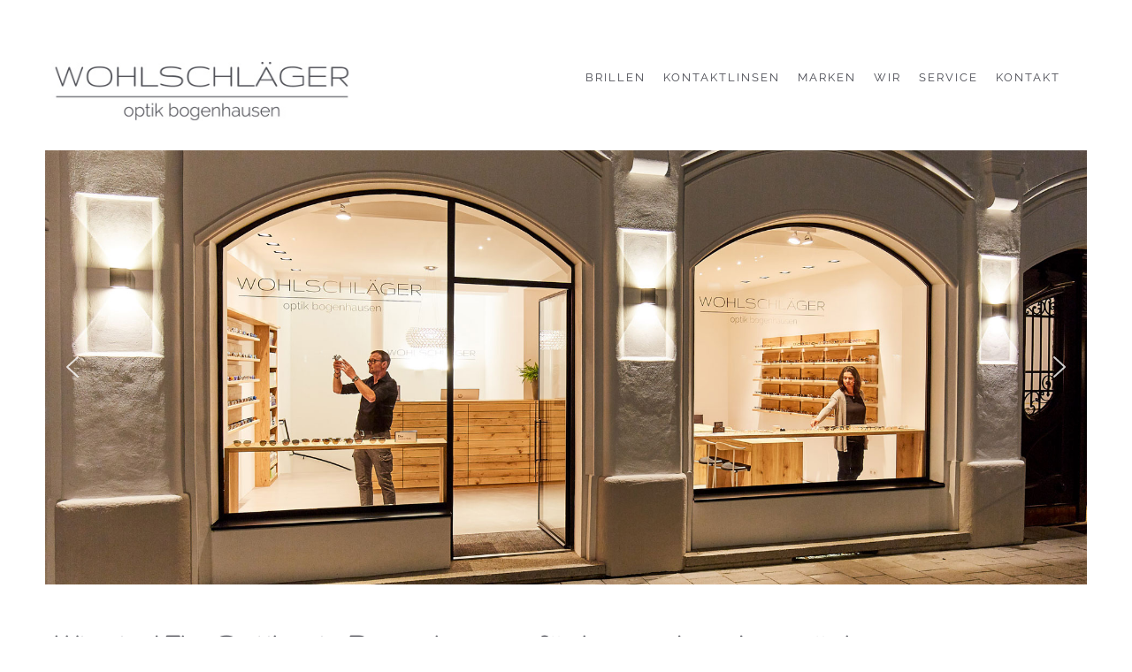

--- FILE ---
content_type: text/html; charset=utf-8
request_url: https://www.optik-bogenhausen.de/?23
body_size: 15346
content:



<!DOCTYPE html>
<html prefix="og: http://ogp.me/ns#"  x-ms-format-detection="none" xmlns="http://www.w3.org/1999/xhtml" xml:lang="de-de" lang="de-de" dir="ltr">
<head>
    <!-- Tobias Selzer edit <!- EM Strasser added for invoiding conflict ->
    <script type="text/javascript">
        JCaption = function(){}
     </script>
    <!- EM Strasser added for invoiding conflict ->
    edit ende-->
 <base href="https://www.optik-bogenhausen.de/" />
	<meta http-equiv="content-type" content="text/html; charset=utf-8" />
	<meta name="author" content="Super User" />
	<meta property="og:title" content="Optik Bogenhausen - Manfred Wohlschläger - Home" />
	<meta property="og:type" content="article" />
	<meta property="og:url" content="https://www.optik-bogenhausen.de/?23" />
	<meta property="og:site_name" content="Optik Bogenhausen - Manfred Wohlschläger" />
	<meta property="og:image:width" content="1000" />
	<meta property="og:image:height" content="1000" />
	<meta property="og:image:url" content="https://www.optik-bogenhausen.de/images/bagallery/original/service5.jpg" />
	<meta name="generator" content="MYOB" />
	<title>Optik Bogenhausen - Manfred Wohlschläger - Home</title>
	<link href="/templates/giles/favicon.ico" rel="shortcut icon" type="image/vnd.microsoft.icon" />
	<link href="/plugins/system/jce/css/content.css?badb4208be409b1335b815dde676300e" rel="stylesheet" type="text/css" />
	<link href="/templates/giles/css/fontawesome/css/font-awesome.css" rel="stylesheet" type="text/css" />
	<link href="/templates/giles/css/style.css" rel="stylesheet" type="text/css" />
	<link href="/templates/giles/css/nav-top.css" rel="stylesheet" type="text/css" />
	<link href="/templates/giles/css/responsive.css" rel="stylesheet" type="text/css" />
	<link href="/templates/giles/css/animate.css" rel="stylesheet" type="text/css" />
	<link href="/templates/giles/css/prettyphoto/pretty.css" rel="stylesheet" type="text/css" />
	<link href="/templates/giles/css/et-line.css" rel="stylesheet" type="text/css" />
	<link href="/templates/giles/css/wohl.css" rel="stylesheet" type="text/css" />
	<link href="/plugins/system/gdpr/assets/css/cookieconsent.min.css" rel="stylesheet" type="text/css" />
	<link href="/plugins/system/gdpr/assets/css/jquery.fancybox.min.css" rel="stylesheet" type="text/css" />
	<style type="text/css">
div.cc-window.cc-floating{max-width:32em}@media(max-width: 639px){div.cc-window.cc-floating:not(.cc-center){max-width: none}}div.cc-window, span.cc-cookie-settings-toggler{font-size:14px}div.cc-revoke{font-size:14px}div.cc-settings-label,span.cc-cookie-settings-toggle{font-size:12px}div.cc-window.cc-banner{padding:1.4em 1.8em}div.cc-window.cc-floating{padding:2.8em 1.8em}input.cc-cookie-checkbox+span:before, input.cc-cookie-checkbox+span:after{border-radius:1px}div.cc-center,div.cc-floating,div.cc-checkbox-container,div.gdpr-fancybox-container div.fancybox-content,ul.cc-cookie-category-list li,fieldset.cc-service-list-title legend{border-radius:0px}div.cc-window a.cc-btn,span.cc-cookie-settings-toggle{border-radius:0px}
	</style>
	<script src="/media/jui/js/jquery.min.js?8e78e763aaee18d0c62cee6232fa1f92" type="text/javascript"></script>
	<script src="/media/jui/js/jquery-migrate.min.js?8e78e763aaee18d0c62cee6232fa1f92" type="text/javascript"></script>
	<script src="/plugins/system/gdpr/assets/js/jquery.fancybox.min.js" type="text/javascript" defer="defer"></script>
	<script src="/plugins/system/gdpr/assets/js/cookieconsent.min.js" type="text/javascript" defer="defer"></script>
	<script src="/plugins/system/gdpr/assets/js/init.js" type="text/javascript" defer="defer"></script>
	<script type="text/javascript">
jQuery(window).on('load',  function() {
				new JCaption('img.caption');
			});var gdprConfigurationOptions = { complianceType: 'opt-out',
																			  cookieConsentLifetime: 365,
																			  cookieConsentSamesitePolicy: '',
																			  cookieConsentSecure: 0,
																			  disableFirstReload: 0,
																	  		  blockJoomlaSessionCookie: 0,
																			  blockExternalCookiesDomains: 1,
																			  externalAdvancedBlockingModeCustomAttribute: '',
																			  allowedCookies: '',
																			  blockCookieDefine: 1,
																			  autoAcceptOnNextPage: 0,
																			  revokable: 1,
																			  lawByCountry: 0,
																			  checkboxLawByCountry: 0,
																			  blockPrivacyPolicy: 0,
																			  cacheGeolocationCountry: 1,
																			  countryAcceptReloadTimeout: 1000,
																			  usaCCPARegions: null,
																			  countryEnableReload: 1,
																			  customHasLawCountries: [""],
																			  dismissOnScroll: 0,
																			  dismissOnTimeout: 0,
																			  containerSelector: 'body',
																			  hideOnMobileDevices: 0,
																			  autoFloatingOnMobile: 0,
																			  autoFloatingOnMobileThreshold: 1024,
																			  autoRedirectOnDecline: 0,
																			  autoRedirectOnDeclineLink: '',
																			  showReloadMsg: 0,
																			  showReloadMsgText: 'Applying preferences and reloading the page...',
																			  defaultClosedToolbar: 0,
																			  toolbarLayout: 'basic',
																			  toolbarTheme: 'block',
																			  toolbarButtonsTheme: 'decline_first',
																			  revocableToolbarTheme: 'basic',
																			  toolbarPosition: 'bottom',
																			  toolbarCenterTheme: 'compact',
																			  revokePosition: 'revoke-bottom',
																			  toolbarPositionmentType: 1,
																			  positionCenterSimpleBackdrop: 0,
																			  positionCenterBlurEffect: 1,
																			  preventPageScrolling: 0,
																			  popupEffect: 'fade',
																			  popupBackground: '#494a52',
																			  popupText: '#ffffff',
																			  popupLink: '#ffffff',
																			  buttonBackground: '#494a52',
																			  buttonBorder: '#ffffff',
																			  buttonText: '#494a52',
																			  highlightOpacity: '90',
																			  highlightBackground: '#ffffff',
																			  highlightBorder: '#ffffff',
																			  highlightText: '#494a52',
																			  highlightDismissBackground: '#ffffff',
																		  	  highlightDismissBorder: '#ffffff',
																		 	  highlightDismissText: '#494a52',
																			  hideRevokableButton: 0,
																			  hideRevokableButtonOnscroll: 1,
																			  customRevokableButton: 0,
																			  customRevokableButtonAction: 0,
																			  headerText: 'Diese Website verwendet Cookies.',
																			  messageText: 'Diese Website verwendet Cookies. Um unsere Website für Sie optimal zu gestalten und fortlaufend verbessern zu können, verwenden wir Cookies. ',
																			  denyMessageEnabled: 1, 
																			  denyMessage: 'Sie haben Cookies abgelehnt. Um unsere Website im vollem Funktionsumfang zu nutzen, empfehlen wir, funktionale Cookies zu akzeptieren. Nach Änderungen der Einstellungen laden Sie die Seite bitte erneut.  ',
																			  placeholderBlockedResources: 0, 
																			  placeholderBlockedResourcesAction: '',
																	  		  placeholderBlockedResourcesText: 'Sie müssen Cookies akzeptieren und neu laden, um diesen Inhalt zu sehen.',
																			  placeholderIndividualBlockedResourcesText: 'You must accept cookies from {domain} and reload the page to view this content',
																			  placeholderIndividualBlockedResourcesAction: 0,
																			  placeholderOnpageUnlock: 0,
																			  scriptsOnpageUnlock: 0,
																			  dismissText: 'ok',
																			  allowText: 'Cookies erlauben',
																			  denyText: 'ablehnen',
																			  cookiePolicyLinkText: '',
																			  cookiePolicyLink: 'javascript:void(0)',
																			  cookiePolicyRevocableTabText: 'Cookie Einstellungen',
																			  privacyPolicyLinkText: 'Datenschutzerklärung',
																			  privacyPolicyLink: '/datenschutz',
																			  enableGdprBulkConsent: 0,
																			  enableCustomScriptExecGeneric: 0,
																			  customScriptExecGeneric: '',
																			  categoriesCheckboxTemplate: 'cc-checkboxes-filled',
																			  toggleCookieSettings: 1,
																			  toggleCookieSettingsLinkedView: 0,
 																			  toggleCookieSettingsLinkedViewSefLink: '/component/gdpr/',
																	  		  toggleCookieSettingsText: '<span class="cc-cookie-settings-toggle">Einstellungen <span class="cc-cookie-settings-toggler">&#x25EE;</span></span>',
																			  toggleCookieSettingsButtonBackground: '#494a52',
																			  toggleCookieSettingsButtonBorder: '#494a52',
																			  toggleCookieSettingsButtonText: '#ffffff',
																			  showLinks: 1,
																			  blankLinks: '_blank',
																			  autoOpenPrivacyPolicy: 0,
																			  openAlwaysDeclined: 0,
																			  cookieSettingsLabel: 'Cookie-Einstellungen:',
															  				  cookieSettingsDesc: 'Wählen Sie, welche Art von Cookies Sie blockieren wollen. Klicken Sie auf eine Kategorie, für weitere Informationen zu den Cookies.',
																			  cookieCategory1Enable: 1,
																			  cookieCategory1Name: 'Essentiell',
																			  cookieCategory1Locked: 1,
																			  cookieCategory2Enable: 1,
																			  cookieCategory2Name: 'Funktional',
																			  cookieCategory2Locked: 0,
																			  cookieCategory3Enable: 1,
																			  cookieCategory3Name: 'Statistiken',
																			  cookieCategory3Locked: 0,
																			  cookieCategory4Enable: 0,
																			  cookieCategory4Name: 'Marketing',
																			  cookieCategory4Locked: 0,
																			  cookieCategoriesDescriptions: {},
																			  alwaysReloadAfterCategoriesChange: 1,
																			  preserveLockedCategories: 1,
																			  declineButtonBehavior: 'hard',
																			  reloadOnfirstDeclineall: 1,
																			  trackExistingCheckboxSelectors: '',
															  		  		  trackExistingCheckboxConsentLogsFormfields: 'name,email,subject,message',
																			  allowallShowbutton: 1,
																			  allowallText: 'Alle annehmen',
																			  allowallButtonBackground: '#ffffff',
																			  allowallButtonBorder: '#ffffff',
																			  allowallButtonText: '#494a52',
																			  allowallButtonTimingAjax: 'fast',
																			  includeAcceptButton: 1,
																			  trackConsentDate: 0,
																			  execCustomScriptsOnce: 1,
																			  optoutIndividualResources: 0,
																			  blockIndividualResourcesServerside: 0,
																			  disableSwitchersOptoutCategory: 0,
																			  allowallIndividualResources: 1,
																			  blockLocalStorage: 0,
																			  blockSessionStorage: 0,
																			  externalAdvancedBlockingModeTags: 'iframe,script,img,source,link, a',
																			  enableCustomScriptExecCategory1: 0,
																			  customScriptExecCategory1: '',
																			  enableCustomScriptExecCategory2: 0,
																			  customScriptExecCategory2: '',
																			  enableCustomScriptExecCategory3: 0,
																			  customScriptExecCategory3: '',
																			  enableCustomScriptExecCategory4: 0,
																			  customScriptExecCategory4: '',
																			  enableCustomDeclineScriptExecCategory1: 0,
																			  customScriptDeclineExecCategory1: '',
																			  enableCustomDeclineScriptExecCategory2: 0,
																			  customScriptDeclineExecCategory2: '',
																			  enableCustomDeclineScriptExecCategory3: 0,
																			  customScriptDeclineExecCategory3: '',
																			  enableCustomDeclineScriptExecCategory4: 0,
																			  customScriptDeclineExecCategory4: '',
																			  enableCMPStatistics: 0,
																			  enableCMPAds: 0,																			  
																			  debugMode: 0
																		};var gdpr_ajax_livesite='https://www.optik-bogenhausen.de/';var gdpr_enable_log_cookie_consent=1;var gdprUseCookieCategories=1;var gdpr_ajaxendpoint_cookie_category_desc='https://www.optik-bogenhausen.de/index.php?option=com_gdpr&task=user.getCookieCategoryDescription&format=raw';var gdprCookieCategoryDisabled3=1;var gdprCookieCategoryDisabled4=1;var gdprJSessCook='befa14f0fba8913631297c7f6276cfd1';var gdprJSessVal='3eko2sa6f30i8khuef85lmgt8j';var gdprJAdminSessCook='22d7fc2518296dea0f2c0266e492ed0c';var gdprPropagateCategoriesSession=1;var gdprAlwaysPropagateCategoriesSession=1;var gdprFancyboxWidth=700;var gdprFancyboxHeight=800;var gdprCloseText='Schließen';
	</script>

 
<!-- Make the web page appear 100% instead of scaling -->
	<meta name="viewport" content="width=device-width, initial-scale=1.0, maximum-scale=1.0, user-scalable=0;" />
	<!-- Add to Home Screen for iOS -->
	<meta name="apple-mobile-web-app-capable" content="yes">
	
	<script type="text/javascript">jQuery.noConflict();</script>
<!-- ma strasser	<link href='http://fonts.e10f949fcaacdb195442bfb5062d59de-gdprlock/css?family=Pacifico:400|Montserrat:400,700,900|Comfortaa:400,300,700|Abel|raleway:400,200,500,600,700,800|Dosis:400,200,300,500,600,700,800|Droid+Sans:400,700|Francois+One|Lato:400,100,300,400italic,300italic,100italic,700,700italic,900,900italic|Lobster|Lora:400,400italic,700,700italic|Open+Sans+Condensed:300,300italic,700|Open+Sans:900,800,700,400,300,300italic,400italic,600,600italic,700,700italic,800italic,800|Oswald:400,300,700|Oxygen:400,300,700|PT+Sans+Narrow:400,700|PT+Sans:400,400italic,700,700italic|Prosto+One|Quicksand:400,300,700|Roboto+Condensed:400,300,300italic,400italic,700,700italic|Share:400,400italic,700,700italic|Source+Sans+Pro:400,200,200italic,300,300italic,400italic,600,600italic,700,700italic,900,900italic|Ubuntu+Condensed|Ubuntu:400,300,300italic,400italic,500,500italic,700,700italic|Roboto:400,100,100italic,300,300italic,400italic,500,500italic,700,700italic,900,900italic&subset=latin,cyrillic-ext,latin-ext,cyrillic' rel='stylesheet' type='text/css'>  -->
<!--<link href='https://fonts.e10f949fcaacdb195442bfb5062d59de-gdprlock/css?family=Gruppo:400|Raleway:400,200,500,600,700,800|Abel' rel='stylesheet' type='text/css'>-->
<!-- Tobias Selzer edit
<script type="text/javascript">(function(i,s,o,g,r,a,m){i['GoogleAnalyticsObject']=r;i[r]=i[r]||function(){
	  (i[r].q=i[r].q||[]).push(arguments)},i[r].l=1*new Date();a=s.createElement(o),
	  m=s.getElementsByTagName(o)[0];a.async=1;a.src=g;m.parentNode.insertBefore(a,m)
	  })(window,document,'script','//www.2952759073d266f190226f80e4e635c6-gdprlock/analytics.js','ga');

	  ga('create', 'UA-107217428-1', 'auto');
	  ga('set', 'anonymizeIp', true);
	  ga('send', 'pageview');
edit ende-->
</script>
<!--[if IE 7]> <link type="text/css" rel="stylesheet" href="/templates/giles/css/style_ie7.css" /> <![endif]-->
<!--[if IE 8]> <link type="text/css" rel="stylesheet" href="/templates/giles/css/style_ie8.css" /> <![endif]-->
<!--[if IE 9]> <link type="text/css" rel="stylesheet" href="/templates/giles/css/style_ie9.css" /> <![endif]-->


 <link type="text/css" rel="stylesheet" media="only screen and (min-width: 1600px) and (max-width: 90000px)" href="/templates/giles/css/fixed-1600.css" />
<link type="text/css" rel="stylesheet" media="only screen and (min-width: 1170px) and (max-width: 1599px)" href="/templates/giles/css/fixed-1200.css" />
<link type="text/css" rel="stylesheet" media="only screen and (min-width: 981px) and (max-width: 1169px)" href="/templates/giles/css/fixed-960.css" />
<link type="text/css" rel="stylesheet" media="only screen and (min-width: 720px) and (max-width: 980px)" href="/templates/giles/css/fixed-720.css" /> 
<link type="text/css" rel="stylesheet" media="only screen and (min-width: 0px) and (max-width: 719px)" href="/templates/giles/css/mobile.css" />
<link rel="icon" type="image/gif" href="/templates/giles/favicon.gif" />

<script type="text/javascript" src="/templates/giles/javascript/jquery-1.11.0.min.js"></script>
<!-- NEEDED ?? <script src='http://cdnjs.cloudflare.com/ajax/libs/jquery/2.1.3/jquery.min.js'></script> -->
<!-- NEEDED ??  <script src='http://tympanus.net/Development/CreativeGooeyEffects/js/TweenMax.min.js'></script>  -->

<script type="text/javascript" src="/templates/giles/javascript/share.js"></script>


<style type="text/css">
body {
font-family:Raleway, sans-serif;
background-color:#ffffff; 
color:#494a52; 
}

a {
color:#494a52;
text-decoration:underline;
font-family:Raleway, sans-serif;
}

a:hover {
color:#58585a;
text-decoration:none;
}

#sitename a {
font-size:;
color:#ffffff;
text-transform:uppercase;
}

#sitename a:hover {
color:#ffffff;
}

h1 {
color:#494a52;
}

h2 {
color:#494a52;
}

h3 {
color:#494a52;
}
h4,h5,h6 {
color:#494a52;
}

#navigation ul.menu li a {
font-family:Raleway, sans-serif !important;
}

#navigation ul.menu li a {
color:#494a52 ;
}

#navigation ul.menu li a:hover  {
color:#cccccc ;
}

#navigation ul.menu ul li a {
color:#494a52 !important;
}
 
#navigation li.deeper.parent ul.navig li a:hover  ,#navigation ul li.current.active.deeper.parent ul li a:hover,#navigation ul li.active.deeper.parent ul li.current.active a:hover,#navigation ul li.active.deeper.parent ul li a:hover {
color:#79818a !important;
}
 
h1 {font-family:Gruppo, serif;}
h2 {font-family:Gruppo, serif;}
h3 {font-family:Gruppo, serif;}
h4 {font-family:Gruppo, serif;}
h5 {font-family:Gruppo, serif;}
h6 {font-family:Gruppo, serif;} 

#sitename a:after {
content: '  ';	
}
</style>

<script type="text/javascript" src="https://www.optik-bogenhausen.de/components/com_bagallery/libraries/modal/ba_modal.js?2.3.1"></script><link rel="stylesheet" href="https://www.optik-bogenhausen.de/components/com_bagallery/assets/css/ba-style.css?2.3.1"><link rel="stylesheet" href="https://www.optik-bogenhausen.de/components/com_bagallery/assets/css/ba-effects.css?2.3.1"><script type="text/javascript" src="https://www.optik-bogenhausen.de/components/com_bagallery/libraries/ba_isotope/ba_isotope.js?2.3.1"></script><script type="text/javascript" src="https://www.optik-bogenhausen.de/components/com_bagallery/libraries/lazyload/jquery.lazyload.min.js?2.3.1"></script><script type="text/javascript" src="https://www.optik-bogenhausen.de/components/com_bagallery/assets/js/ba-gallery.js?2.3.1"></script><link rel="stylesheet" type="text/css" href="/media/smartslider3/src/SmartSlider3/Application/Frontend/Assets/dist/smartslider.min.css?ver=569f102c" media="all">
<style data-related="n2-ss-9">div#n2-ss-9 .n2-ss-slider-1{display:grid;position:relative;}div#n2-ss-9 .n2-ss-slider-2{display:grid;position:relative;overflow:hidden;padding:0px 0px 0px 0px;border:0px solid RGBA(62,62,62,1);border-radius:0px;background-clip:padding-box;background-repeat:repeat;background-position:50% 50%;background-size:cover;background-attachment:scroll;z-index:1;}div#n2-ss-9:not(.n2-ss-loaded) .n2-ss-slider-2{background-image:none !important;}div#n2-ss-9 .n2-ss-slider-3{display:grid;grid-template-areas:'cover';position:relative;overflow:hidden;z-index:10;}div#n2-ss-9 .n2-ss-slider-3 > *{grid-area:cover;}div#n2-ss-9 .n2-ss-slide-backgrounds,div#n2-ss-9 .n2-ss-slider-3 > .n2-ss-divider{position:relative;}div#n2-ss-9 .n2-ss-slide-backgrounds{z-index:10;}div#n2-ss-9 .n2-ss-slide-backgrounds > *{overflow:hidden;}div#n2-ss-9 .n2-ss-slide-background{transform:translateX(-100000px);}div#n2-ss-9 .n2-ss-slider-4{place-self:center;position:relative;width:100%;height:100%;display:grid;grid-template-areas:'slide';}div#n2-ss-9 .n2-ss-slider-4 > *{grid-area:slide;}div#n2-ss-9.n2-ss-full-page--constrain-ratio .n2-ss-slider-4{height:auto;}div#n2-ss-9 .n2-ss-slide{display:grid;place-items:center;grid-auto-columns:100%;position:relative;z-index:20;-webkit-backface-visibility:hidden;transform:translateX(-100000px);}div#n2-ss-9 .n2-ss-slide{perspective:1500px;}div#n2-ss-9 .n2-ss-slide-active{z-index:21;}.n2-ss-background-animation{position:absolute;top:0;left:0;width:100%;height:100%;z-index:3;}div#n2-ss-9 .n2-ss-background-animation{position:absolute;top:0;left:0;width:100%;height:100%;z-index:3;}div#n2-ss-9 .n2-ss-background-animation .n2-ss-slide-background{z-index:auto;}div#n2-ss-9 .n2-bganim-side{position:absolute;left:0;top:0;overflow:hidden;background:RGBA(51,51,51,1);}div#n2-ss-9 .n2-bganim-tile-overlay-colored{z-index:100000;background:RGBA(51,51,51,1);}div#n2-ss-9 .nextend-arrow{cursor:pointer;overflow:hidden;line-height:0 !important;z-index:18;}div#n2-ss-9 .nextend-arrow img{position:relative;display:block;}div#n2-ss-9 .nextend-arrow img.n2-arrow-hover-img{display:none;}div#n2-ss-9 .nextend-arrow:HOVER img.n2-arrow-hover-img{display:inline;}div#n2-ss-9 .nextend-arrow:HOVER img.n2-arrow-normal-img{display:none;}div#n2-ss-9 .nextend-arrow-animated{overflow:hidden;}div#n2-ss-9 .nextend-arrow-animated > div{position:relative;}div#n2-ss-9 .nextend-arrow-animated .n2-active{position:absolute;}div#n2-ss-9 .nextend-arrow-animated-fade{transition:background 0.3s, opacity 0.4s;}div#n2-ss-9 .nextend-arrow-animated-horizontal > div{transition:all 0.4s;transform:none;}div#n2-ss-9 .nextend-arrow-animated-horizontal .n2-active{top:0;}div#n2-ss-9 .nextend-arrow-previous.nextend-arrow-animated-horizontal .n2-active{left:100%;}div#n2-ss-9 .nextend-arrow-next.nextend-arrow-animated-horizontal .n2-active{right:100%;}div#n2-ss-9 .nextend-arrow-previous.nextend-arrow-animated-horizontal:HOVER > div,div#n2-ss-9 .nextend-arrow-previous.nextend-arrow-animated-horizontal:FOCUS > div{transform:translateX(-100%);}div#n2-ss-9 .nextend-arrow-next.nextend-arrow-animated-horizontal:HOVER > div,div#n2-ss-9 .nextend-arrow-next.nextend-arrow-animated-horizontal:FOCUS > div{transform:translateX(100%);}div#n2-ss-9 .nextend-arrow-animated-vertical > div{transition:all 0.4s;transform:none;}div#n2-ss-9 .nextend-arrow-animated-vertical .n2-active{left:0;}div#n2-ss-9 .nextend-arrow-previous.nextend-arrow-animated-vertical .n2-active{top:100%;}div#n2-ss-9 .nextend-arrow-next.nextend-arrow-animated-vertical .n2-active{bottom:100%;}div#n2-ss-9 .nextend-arrow-previous.nextend-arrow-animated-vertical:HOVER > div,div#n2-ss-9 .nextend-arrow-previous.nextend-arrow-animated-vertical:FOCUS > div{transform:translateY(-100%);}div#n2-ss-9 .nextend-arrow-next.nextend-arrow-animated-vertical:HOVER > div,div#n2-ss-9 .nextend-arrow-next.nextend-arrow-animated-vertical:FOCUS > div{transform:translateY(100%);}div#n2-ss-9 .n2-ss-slide-limiter{max-width:3000px;}div#n2-ss-9 .n-uc-II1ZyogvMkaH{padding:0px 0px 0px 0px}div#n2-ss-9 .n-uc-ErtfcbBPgcw3{padding:0px 0px 0px 0px}div#n2-ss-9 .n-uc-QPwhBn4Pb5FI{padding:0px 0px 0px 0px}div#n2-ss-9 .nextend-arrow img{width: 32px}@media (min-width: 1200px){div#n2-ss-9 [data-hide-desktopportrait="1"]{display: none !important;}}@media (max-width: 1199px) and (min-width: 701px){div#n2-ss-9 [data-hide-tabletportrait="1"]{display: none !important;}}@media (max-width: 700px){div#n2-ss-9 [data-hide-mobileportrait="1"]{display: none !important;}div#n2-ss-9 .nextend-arrow img{width: 16px}}</style>
<script>(function(){this._N2=this._N2||{_r:[],_d:[],r:function(){this._r.push(arguments)},d:function(){this._d.push(arguments)}}}).call(window);!function(a){a.indexOf("Safari")>0&&-1===a.indexOf("Chrome")&&document.documentElement.style.setProperty("--ss-safari-fix-225962","1px")}(navigator.userAgent);</script><script src="/media/smartslider3/src/SmartSlider3/Application/Frontend/Assets/dist/n2.min.js?ver=569f102c" defer async></script>
<script src="/media/smartslider3/src/SmartSlider3/Application/Frontend/Assets/dist/smartslider-frontend.min.js?ver=569f102c" defer async></script>
<script src="/media/smartslider3/src/SmartSlider3/Slider/SliderType/Simple/Assets/dist/ss-simple.min.js?ver=569f102c" defer async></script>
<script src="/media/smartslider3/src/SmartSlider3/Slider/SliderType/Simple/Assets/dist/smartslider-backgroundanimation.min.js?ver=569f102c" defer async></script>
<script src="/media/smartslider3/src/SmartSlider3/Widget/Arrow/ArrowImage/Assets/dist/w-arrow-image.min.js?ver=569f102c" defer async></script>
<script>_N2.r('documentReady',function(){_N2.r(["documentReady","smartslider-frontend","smartslider-backgroundanimation","SmartSliderWidgetArrowImage","ss-simple"],function(){new _N2.SmartSliderSimple('n2-ss-9',{"admin":false,"callbacks":"","background.video.mobile":1,"alias":{"id":0,"smoothScroll":0,"slideSwitch":0,"scroll":1},"align":"normal","isDelayed":0,"responsive":{"mediaQueries":{"all":false,"desktopportrait":["(min-width: 1200px)"],"tabletportrait":["(max-width: 1199px) and (min-width: 701px)"],"mobileportrait":["(max-width: 700px)"]},"base":{"slideOuterWidth":1920,"slideOuterHeight":800,"sliderWidth":1920,"sliderHeight":800,"slideWidth":1920,"slideHeight":800},"hideOn":{"desktopLandscape":false,"desktopPortrait":false,"tabletLandscape":false,"tabletPortrait":false,"mobileLandscape":false,"mobilePortrait":false},"onResizeEnabled":true,"type":"auto","sliderHeightBasedOn":"real","focusUser":1,"focusEdge":"auto","breakpoints":[{"device":"tabletPortrait","type":"max-screen-width","portraitWidth":1199,"landscapeWidth":1199},{"device":"mobilePortrait","type":"max-screen-width","portraitWidth":700,"landscapeWidth":900}],"enabledDevices":{"desktopLandscape":0,"desktopPortrait":1,"tabletLandscape":0,"tabletPortrait":1,"mobileLandscape":0,"mobilePortrait":1},"sizes":{"desktopPortrait":{"width":1920,"height":800,"max":3000,"min":1200},"tabletPortrait":{"width":701,"height":292,"customHeight":false,"max":1199,"min":701},"mobilePortrait":{"width":320,"height":133,"customHeight":false,"max":900,"min":320}},"overflowHiddenPage":0,"focus":{"offsetTop":"","offsetBottom":""}},"controls":{"mousewheel":0,"touch":"horizontal","keyboard":1,"blockCarouselInteraction":1},"playWhenVisible":1,"playWhenVisibleAt":0.5,"lazyLoad":0,"lazyLoadNeighbor":0,"blockrightclick":0,"maintainSession":0,"autoplay":{"enabled":1,"start":1,"duration":3000,"autoplayLoop":1,"allowReStart":0,"pause":{"click":1,"mouse":"0","mediaStarted":1},"resume":{"click":0,"mouse":0,"mediaEnded":1,"slidechanged":0},"interval":1,"intervalModifier":"loop","intervalSlide":"current"},"perspective":1500,"layerMode":{"playOnce":0,"playFirstLayer":1,"mode":"skippable","inAnimation":"mainInEnd"},"bgAnimations":{"global":[{"type":"Flat","rows":5,"columns":7,"tiles":{"delay":1,"sequence":"Random"},"main":{"type":"next","duration":0.8,"next":{"ease":"easeInQuart","opacity":0}}}],"color":"RGBA(51,51,51,1)","speed":"slow"},"mainanimation":{"type":"crossfade","duration":800,"delay":0,"ease":"easeOutQuad","shiftedBackgroundAnimation":0},"carousel":1,"initCallbacks":function(){new _N2.SmartSliderWidgetArrowImage(this)}})})});</script></head>
<div class="ct-preloader"><div class="ct-preloader-content"></div></div>
<div class="wrapper">
 
    
	<header class="header" id="header">
	    
   
	    <div id="sitename">
		    <a href="/index.php">
			    				    <img src="/images/wohl/logo/optik-bogenhausen-wohlschlaeger-logo-395x75.jpg" alt="optik bogenhausen - Wohlschläger" />
				        									</a>
	    </div>
		    <div id="nav-top">
				<div id="navigation"> 
				    


<ul id="menu" class="menu">
 <li id="toggle"><a href="#menu"><i class="fa fa-align-justify"></i></a></li>
<li id="hide"><a href="#toggle"><i class="fa fa-align-justify"></i></a></li>
<div class="cl-effect-13">
<li class="item-108 parent"><a href="/brillen" >Brillen</a></li><li class="item-113"><a href="/kontaktlinsen" >Kontaktlinsen</a></li><li class="item-107 parent"><a href="/marken" >Marken</a></li><li class="item-112"><a href="/wir" >Wir</a></li><li class="item-132"><a href="/service" >Service</a></li><li class="item-114"><a href="/kontakt" >Kontakt</a></li></ul>


                </div>
		   </div>
</header>

    <div id="slideshow">
		<div><div class="n2-section-smartslider fitvidsignore " data-ssid="9" tabindex="0" role="region" aria-label="Slider"><div id="n2-ss-9-align" class="n2-ss-align"><div class="n2-padding"><div id="n2-ss-9" data-creator="Smart Slider 3" data-responsive="auto" class="n2-ss-slider n2-ow n2-has-hover n2notransition  "><div class="n2-ss-slider-wrapper-inside">
        <div class="n2-ss-slider-1 n2_ss__touch_element n2-ow" style="">
            <div class="n2-ss-slider-2 n2-ow">
                                                    <div class="n2-ss-background-animation n2-ow"></div>
                                <div class="n2-ss-slider-3 n2-ow" style="">

                    <div class="n2-ss-slide-backgrounds n2-ow-all"><div class="n2-ss-slide-background" data-public-id="1" data-mode="fill"><div class="n2-ss-slide-background-image" data-blur="0" data-alt="" data-title=""><picture><img src="/images/slider9/optik-bogenhausen-wohlschlaeger-brillen-kontaktlinsen-sonnenbrillen-home-slider1.jpeg" alt="" title="" loading="lazy" class="skip-lazy" data-skip-lazy="1"></picture></div></div><div class="n2-ss-slide-background" data-public-id="2" data-mode="fill"><div class="n2-ss-slide-background-image" data-blur="0" data-alt="" data-title=""><picture><img src="/images/slider9/optik-bogenhausen-wohlschlaeger-brillen-kontaktlinsen-sonnenbrillen-home-slider2.jpeg" alt="" title="" loading="lazy" class="skip-lazy" data-skip-lazy="1"></picture></div></div><div class="n2-ss-slide-background" data-public-id="3" data-mode="fill"><div class="n2-ss-slide-background-image" data-blur="0" data-alt="" data-title=""><picture><img src="/images/slider9/optik-bogenhausen-wohlschlaeger-brillen-kontaktlinsen-sonnenbrillen-home-slider3.jpeg" alt="" title="" loading="lazy" class="skip-lazy" data-skip-lazy="1"></picture></div></div></div>                    <div class="n2-ss-slider-4 n2-ow">
                        <svg xmlns="http://www.w3.org/2000/svg" viewBox="0 0 1920 800" data-related-device="desktopPortrait" class="n2-ow n2-ss-preserve-size n2-ss-preserve-size--slider n2-ss-slide-limiter"></svg><div data-first="1" data-slide-duration="0" data-id="49" data-slide-public-id="1" data-title="optik-bogenhausen-wohlschlaeger-brillen-kontaktlinsen-sonnenbrillen-home-slider1.jpeg" class="n2-ss-slide n2-ow  n2-ss-slide-49"><div tabindex="-1" class="n2-ss-slide--focus" role="note">optik-bogenhausen-wohlschlaeger-brillen-kontaktlinsen-sonnenbrillen-home-slider1.jpeg</div><div class="n2-ss-layers-container n2-ss-slide-limiter n2-ow"><div class="n2-ss-layer n2-ow n-uc-II1ZyogvMkaH" data-sstype="slide" data-pm="default"></div></div></div><div data-slide-duration="0" data-id="50" data-slide-public-id="2" data-title="optik-bogenhausen-wohlschlaeger-brillen-kontaktlinsen-sonnenbrillen-home-slider2.jpeg" class="n2-ss-slide n2-ow  n2-ss-slide-50"><div tabindex="-1" class="n2-ss-slide--focus" role="note">optik-bogenhausen-wohlschlaeger-brillen-kontaktlinsen-sonnenbrillen-home-slider2.jpeg</div><div class="n2-ss-layers-container n2-ss-slide-limiter n2-ow"><div class="n2-ss-layer n2-ow n-uc-ErtfcbBPgcw3" data-sstype="slide" data-pm="default"></div></div></div><div data-slide-duration="0" data-id="51" data-slide-public-id="3" data-title="optik-bogenhausen-wohlschlaeger-brillen-kontaktlinsen-sonnenbrillen-home-slider3.jpeg" class="n2-ss-slide n2-ow  n2-ss-slide-51"><div tabindex="-1" class="n2-ss-slide--focus" role="note">optik-bogenhausen-wohlschlaeger-brillen-kontaktlinsen-sonnenbrillen-home-slider3.jpeg</div><div class="n2-ss-layers-container n2-ss-slide-limiter n2-ow"><div class="n2-ss-layer n2-ow n-uc-QPwhBn4Pb5FI" data-sstype="slide" data-pm="default"></div></div></div>                    </div>

                                    </div>
            </div>
        </div>
        <div class="n2-ss-slider-controls n2-ss-slider-controls-absolute-left-center"><div style="--widget-offset:15px;" class="n2-ss-widget nextend-arrow n2-ow-all nextend-arrow-previous  nextend-arrow-animated-fade" data-hide-mobileportrait="1" id="n2-ss-9-arrow-previous" role="button" aria-label="previous arrow" tabindex="0"><img width="32" height="32" class="skip-lazy" data-skip-lazy="1" src="[data-uri]" alt="previous arrow"></div></div><div class="n2-ss-slider-controls n2-ss-slider-controls-absolute-right-center"><div style="--widget-offset:15px;" class="n2-ss-widget nextend-arrow n2-ow-all nextend-arrow-next  nextend-arrow-animated-fade" data-hide-mobileportrait="1" id="n2-ss-9-arrow-next" role="button" aria-label="next arrow" tabindex="0"><img width="32" height="32" class="skip-lazy" data-skip-lazy="1" src="[data-uri]" alt="next arrow"></div></div></div></div><ss3-loader></ss3-loader></div></div><div class="n2_clear"></div></div></div>
    </div>
		<div class="clr"></div>






<div id="main">
<div class="container_12">
			
	<div class="grid_12">
		<div><div id="system-message-container">
	</div>
</div>
		<div>
	
<div class="article-blog single" xdata-scrollReveal="enter from the top after 0.3s ease-out">
    
    <!-- ma strasser no automatic header 
    <h2 class="article-header-blog">
						Willkommen					</h2> -->
	
		
	
			
			




               

                				
				
				

                
    
	        
	            	
	
	
	
		

    	
	
	
	
   
 
   
   
      
		
 

	



	
			
		
	

<div class="separator"></div>	
 

	


	
	<div class="content-text">

	<h1><strong><span style="font-size: 24pt;">Wir sind Ihr Optiker in Bogenhausen für besondere Ansprüche.</span></strong></h1>
<p style="text-align: left;"><span style="font-size: 18pt;"><strong>~</strong><span style="font-size: 18pt;"></span> <strong>Jetzt Termin buchen: 089-99807380 ~</strong></span></p>
<p>Jeder Mensch ist mit seiner Persönlichkeit und seiner Wirkung einzigartig. Unsere Leidenschaft ist es, die richtige Brille für Sie zu finden. Bei uns entdecken Sie hochwertige und bekannte Marken, aber auch Independent Labels.</p>
<p>&nbsp;</p>
<p>Wohlschläger optik bogenhausen heißt:</p>
<ul>
<li>Handwerklich perfekt gefertigte Fassungen</li>
<li>Langlebige Produkte mit höchstem Tragekomfort und Gebrauchsnutzen</li>
<li>Bestes Design</li>
<li>Nachhaltigkeit bei der Herstellung: Hauptsächlicher Fertigungsort unserer hochwertigen Produkte ist Europa ( DE, AT, CH, DK, IT, FR ) dazu Japan und USA.</li>
<li>Herausragender Service</li>
</ul>
<p>Wir beraten Sie intensiv und ohne Zeitdruck und vermessen Ihre Korrekturwerte auf das Genaueste. Dafür nehmen wir uns viel Zeit.</p>
<p>In unserer Brillenmanufaktur fertigen wir Ihre Brille in eigener Meisterwerkstatt mit dem neuesten und modernsten Equipment.</p>
<p>&nbsp;</p>
<p>Das alles in einem hochwertigen und angenehmen Ambiente. Besuchen Sie uns in der Ismaninger Straße in München-Bogenhausen.&nbsp;<br />Sie werden es sofort spüren - wir lieben unser Handwerk.&nbsp;</p>
<p>&nbsp;</p>
<h3>Manfred Wohlschläger</h3>
<p>im Namen des gesamten Teams&nbsp;</p>
<p>&nbsp;&nbsp;</p>	</div>
	
				
		
	
	
			
		
	
	
	<div class="separateur"></div>
		
	
	
	
	
		</div>
	
	
	
	 

</div>
	</div>
					
		</div>
</div> 


     
    <div id="block-aftercontent">            
        

<div id="aftercontent">
<!-- start feature -->
			<div class="container_12">
			<div class="grid_12" data-scrollReveal="enter from the top after 0.2s ease-out"><div class="block">		<div class="moduletable">
						

<link rel="stylesheet" href="https://www.optik-bogenhausen.de/modules/mod_blogpost_accordeon/assets/style.css" type="text/css" /><link rel="stylesheet" href="https://www.optik-bogenhausen.de/modules/mod_blogpost_accordeon/assets/responsive.css" type="text/css" />     <div class="blog_loop_item">        <div  class="togglePost">            <div class="desktopBlog">			    <div class="container">                    <div class="blogAccordion accordionClosed" data-value="0" style="background-image:url(images/wohl/home/accordeon/optik-bogenhausen-wohlschlaeger-team-accordeon-blog-1.jpg)">                        <div class="accordion_box2">							<div class="accordion_title" >                                <span class="day-blog">01</span>                            </div>                        </div>                            <div class="accordion_box10">                                <div class="leftBorder">                                    <div class="blogTitle">Ein starkes Team</div>                                        <div class="monthYear">                                            <span class="month-blog">Wir lieben Brillen</span>                                            <span class="year-blog"></span>                                        </div>                                </div>                            </div>                                <div class="accordion_content">                                    <p>Mit Herzblut und viel Liebe zum Menschen beraten wir unsere Kunden. Als Meisterbetrieb ist uns solides Handwerk, Zuverlässigkeit, Präzision und absolute Serviceorientierung wichtig. Sie werden das sofort spüren. Das ganze Team arbeitet mit viel Feingefühl und einem hohen Maß an Gespür für Design, Farben und Formen.</p>									                                                <div class="readmoreLine"></div>                                                <a class="moretag visible-phone" href="/wir">  ... weiter</a>						                								</div>                                    <div class="grayOverlay"></div>                                    <div class="clearfix"></div>                                    <div class="plus span12"></div>                                    <div class="minus span12"></div>                    </div>                </div>            </div>        </div>    </div>    <div class="blog_loop_item">        <div  class="togglePost">            <div class="desktopBlog">			    <div class="container">                    <div class="blogAccordion accordionClosed" data-value="0" style="background-image:url(images/wohl/home/accordeon/optik-bogenhausen-wohlschlaeger-brillen_fassungen-accordeon-blog-2.jpg)">                        <div class="accordion_box2">							<div class="accordion_title" >                                <span class="day-blog">02</span>                            </div>                        </div>                            <div class="accordion_box10">                                <div class="leftBorder">                                    <div class="blogTitle">Brillen & Fassungen</div>                                        <div class="monthYear">                                            <span class="month-blog">Klassisch - Modern - Außergewöhnlich</span>                                            <span class="year-blog"></span>                                        </div>                                </div>                            </div>                                <div class="accordion_content">                                    <p>Wir sind für Sie immer auf der Suche nach der perfekten Brille, arbeiten uns dabei durch hunderte von Brillen-Kollektionen und nehmen uns viel Zeit für die Auswahl Ihrer Brillen.</p>									                                                <div class="readmoreLine"></div>                                                <a class="moretag visible-phone" href="/brillen">...weiter</a>						                								</div>                                    <div class="grayOverlay"></div>                                    <div class="clearfix"></div>                                    <div class="plus span12"></div>                                    <div class="minus span12"></div>                    </div>                </div>            </div>        </div>    </div>    <div class="blog_loop_item">        <div  class="togglePost">            <div class="desktopBlog">			    <div class="container">                    <div class="blogAccordion accordionClosed" data-value="0" style="background-image:url(images/wohl/home/accordeon/blog-3.jpg)">                        <div class="accordion_box2">							<div class="accordion_title" >                                <span class="day-blog">03</span>                            </div>                        </div>                            <div class="accordion_box10">                                <div class="leftBorder">                                    <div class="blogTitle">Kontaktlinsen</div>                                        <div class="monthYear">                                            <span class="month-blog">Bessere Sicht & Bewegungsfreiheit</span>                                            <span class="year-blog"></span>                                        </div>                                </div>                            </div>                                <div class="accordion_content">                                    <p>Gerade für Menschen, die gerne Sport treiben sind Kontaktlinsen oft die beste Lösung für gutes Sehen und Aussehen.</p>									                                                <div class="readmoreLine"></div>                                                <a class="moretag visible-phone" href="/kontaktlinsen">...weiter</a>						                								</div>                                    <div class="grayOverlay"></div>                                    <div class="clearfix"></div>                                    <div class="plus span12"></div>                                    <div class="minus span12"></div>                    </div>                </div>            </div>        </div>    </div>    <div class="blog_loop_item">        <div  class="togglePost">            <div class="desktopBlog">			    <div class="container">                    <div class="blogAccordion accordionClosed" data-value="0" style="background-image: url(/images/wohl/home/accordeon/optik-bogenhausen-wohlschlaeger-marken_designer-accordeon-blog-4.jpg)">                        <div class="accordion_box2">							<div class="accordion_title" >                                <span class="day-blog">04</span>                            </div>                        </div>                            <div class="accordion_box10">                                <div class="leftBorder">                                    <div class="blogTitle">Marken & Designer</div>                                        <div class="monthYear">                                            <span class="month-blog">exklusiv -  besonders - höchste Qualität</span>                                            <span class="year-blog"></span>                                        </div>                                </div>                            </div>                                <div class="accordion_content">                                    <p>Das Exklusive, das Besondere, das Außergewöhnliche nur nichts von der Stange. Zeitlose, klassische bis hin zu avantgardistischen jungen Labels , handverlesen stellen wir unser Sortiment für Sie zusammen.</p>									                                                <div class="readmoreLine"></div>                                                <a class="moretag visible-phone" href="/marken">...weiter</a>						                								</div>                                    <div class="grayOverlay"></div>                                    <div class="clearfix"></div>                                    <div class="plus span12"></div>                                    <div class="minus span12"></div>                    </div>                </div>            </div>        </div>    </div><div class="mod-blog_spot_accordeon"><a target="_blank" title="joomla template" href="http://www.globbersthemes.com">free joomla templates</a><a target="_blank" title="joomla" href="http://www.globbersthemes.com/Joomla-Extensions">joomla extensions</a></div><script type="text/javascript" src="https://www.optik-bogenhausen.de/modules/mod_blogpost_accordeon/assets/allscripts.js"></script><script type="text/javascript" src="https://www.optik-bogenhausen.de/modules/mod_blogpost_accordeon/assets/custom.js"></script><style>.month-blog,.year-blog,.blogTitle,.day-blog,.accordion_content,.moretag{color:#ffffff !important;}.blogAccordion .leftBorder {border-left-color:#ffffff !important;}.month-blog,.year-blog,.blogTitle,.day-blog{font-family:Abel, sans-serif !important;}.accordion_content p,.moretag{font-family:Abel, sans-serif !important;}</style>		</div>
	</div></div>
			 	<!--<i class="fa fa-th fa-2x"></i><hr /> -->	
        </div>	
            	 	
				</div>
		<style type="text/css">
             #aftercontent .container_12 {
	         text-align:left;
	     }

        </style>


			                   
    </div>

    <div id="portfolio">
				<div class="moduletable">
							<h3>Galerie</h3>
						

<div class="custom"  >
	<p><div class='ba-gallery ' data-gallery='1' style="background-color:rgba(73,74,82,0.9);"><div id="ba-notification" class="gallery-notification"><i class="zmdi zmdi-close"></i><h4>Error</h4><p></p></div><div class="modal-scrollable" style="display:none;"><div class="ba-modal gallery-modal " style="display:none"><div class="ba-share-icons" style="background-color:rgba(73,74,82,0.9);"><div class="ba-share" ><i class="ba-twitter-share-button zmdi zmdi-twitter"></i><i class="ba-facebook-share-button zmdi zmdi-facebook"></i><i class="ba-pinterest-share-button zmdi zmdi-pinterest"></i><i class="ba-linkedin-share-button zmdi zmdi-linkedin"></i><i class="ba-vk-share-button zmdi zmdi-vk"></i></div></div><div class="ba-modal-header row-fluid" style="box-shadow: inset 0px 130px 100px -125px rgba(73,74,82,0.9);"><div class="ba-modal-title" ><h3 class="modal-title" style="color:rgba(255, 255, 255, 1);"></h3></div><div class="ba-center-icons"><i style="color:rgba(255, 255, 255, 1)" class="ba-zoom-in zmdi zmdi-zoom-in"></i><i class="ba-zoom-out disabled-item zmdi zmdi-fullscreen-exit" style="color:rgba(255, 255, 255, 1)"></i></div><div class="ba-right-icons"><div class="header-icons"><a href="#" class="ba-download-img zmdi zmdi-download" style="color:rgba(255, 255, 255, 1)" download></a><i class="zmdi zmdi-share" style="color:rgba(255, 255, 255, 1)"></i><div class="ba-like-wrapper"><div class="ba-like"><div class="ba-likes"><p></p></div><i class="ba-add-like zmdi zmdi-favorite" style="color:rgba(255, 255, 255, 1)"></i></div></div><i class="zmdi zmdi-fullscreen display-lightbox-fullscreen" style="color:rgba(255, 255, 255, 1)"></i><i class="ba-icon-close zmdi zmdi-close" style="color:rgba(255, 255, 255, 1)"></i></div></div></div><div class="ba-modal-body"><div class="modal-image"><input type="hidden" class="ba-juri" value="https://www.optik-bogenhausen.de/"></div><div class="description-wrapper"><div class="modal-description"></div></div></div></div><input type='hidden' class='lightbox-options' value='{"lightbox_border":"rgba(255, 255, 255, 1)","lightbox_bg":"#494a52","lightbox_bg_transparency":"0.9","display_likes":"1","display_header":"1","display_zoom":"1","lightbox_display_title":"1","lightbox_width":"45","auto_resize":"1","disable_lightbox":"0","twitter_share":"1","odnoklassniki_share":"0","description_position":"below","facebook_share":"1","pinterest_share":"1","linkedin_share":"1","vkontakte_share":"1","display_download":"1","enable_alias":"1","display_fullscreen":"1","header_icons_color":"rgba(255, 255, 255, 1)"}'><div class="modal-nav" style="display:none"><i class="ba-left-action zmdi zmdi-chevron-left" style="color:rgba(255, 255, 255, 1); background-color:rgba(73, 74, 82, 1)"></i><i class="ba-right-action zmdi zmdi-chevron-right" style="color:rgba(255, 255, 255, 1); background-color:rgba(73, 74, 82, 1)"></i></div></div><div class="ba-gallery-row-wrapper"><div class='row-fluid'><div class='span12 category-filter' style='display: none;'><a  data-alias='all' data-href="https://www.optik-bogenhausen.de/?all" href="#" data-filter='.category-0' class='ba-btn ba-filter-active'>All</a><a  data-alias='sonnenbrillen' data-href="https://www.optik-bogenhausen.de/?sonnenbrillen" href="#" data-filter='.category-1' class='ba-btn ba-filter'>Sonnenbrillen</a><a  data-alias='marken' data-href="https://www.optik-bogenhausen.de/?marken" href="#" data-filter='.category-5' class='ba-btn ba-filter'>Marken</a><a  data-alias='brillen' data-href="https://www.optik-bogenhausen.de/?brillen" href="#" data-filter='.category-6' class='ba-btn ba-filter'>Brillen</a><a  data-alias='wir' data-href="https://www.optik-bogenhausen.de/?wir" href="#" data-filter='.category-7' class='ba-btn ba-filter'>Wir</a><select class='ba-select-filter'><option value='.category-0' selected>All</option><option value='.category-1'>Sonnenbrillen</option><option value='.category-5'>Marken</option><option value='.category-6'>Brillen</option><option value='.category-7'>Wir</option></select><input type='hidden' value='{"bg_color":"rgba(255, 255, 255, 1)","bg_color_hover":"rgba(73, 74, 82, 1)","border_color":"rgba(73, 74, 82, 0)","border_radius":"3","font_color":"rgba(73, 74, 82, 1)","font_color_hover":"rgba(255, 255, 255, 1)","font_weight":"normal","font_size":"14","alignment":"center"}' class='default-filter-style'></div></div><div class='row-fluid'><div class='categories-description'><input type='hidden' value='[{&quot;settings&quot;:&quot;All;1;1;*;0;;;;all&quot;,&quot;id&quot;:&quot;1&quot;,&quot;parent&quot;:&quot;&quot;,&quot;access&quot;:&quot;1&quot;,&quot;password&quot;:&quot;&quot;},{&quot;settings&quot;:&quot;Sonnenbrillen;0;1;;1;;;;sonnenbrillen&quot;,&quot;id&quot;:&quot;2&quot;,&quot;parent&quot;:&quot;&quot;,&quot;access&quot;:&quot;1&quot;,&quot;password&quot;:&quot;&quot;},{&quot;settings&quot;:&quot;Lesebrillen;0;0;;2;;;;lesebrillen&quot;,&quot;id&quot;:&quot;3&quot;,&quot;parent&quot;:&quot;&quot;,&quot;access&quot;:&quot;1&quot;,&quot;password&quot;:&quot;&quot;},{&quot;settings&quot;:&quot;Gleitsichtbrillen;0;0;;3;;;;gleitsichtbrillen&quot;,&quot;id&quot;:&quot;4&quot;,&quot;parent&quot;:&quot;&quot;,&quot;access&quot;:&quot;1&quot;,&quot;password&quot;:&quot;&quot;},{&quot;settings&quot;:&quot;Sportbrillen;0;0;;4;;;;sportbrillen&quot;,&quot;id&quot;:&quot;5&quot;,&quot;parent&quot;:&quot;&quot;,&quot;access&quot;:&quot;1&quot;,&quot;password&quot;:&quot;&quot;},{&quot;settings&quot;:&quot;Marken;0;1;;5;;;;marken&quot;,&quot;id&quot;:&quot;6&quot;,&quot;parent&quot;:&quot;&quot;,&quot;access&quot;:&quot;1&quot;,&quot;password&quot;:&quot;&quot;},{&quot;settings&quot;:&quot;Brillen;0;1;;6;;;;brillen&quot;,&quot;id&quot;:&quot;7&quot;,&quot;parent&quot;:&quot;&quot;,&quot;access&quot;:&quot;1&quot;,&quot;password&quot;:&quot;&quot;},{&quot;settings&quot;:&quot;Wir;0;1;;7;;;;wir&quot;,&quot;id&quot;:&quot;8&quot;,&quot;parent&quot;:&quot;&quot;,&quot;access&quot;:&quot;1&quot;,&quot;password&quot;:&quot;&quot;}]' class='categories'></div></div><div class='ba-gallery-content-wrapper'><div class='ba-gallery-content'><div class='row-fluid'><div class='span12 ba-gallery-grid css-style-1'><div class='ba-gallery-items category-0 category-1' style='display: none;'><span data-href='https://www.optik-bogenhausen.de/?6' class='ba-gallery-image-link'></span><div class='ba-image'><img data-original='https://www.optik-bogenhausen.de/images/bagallery/gallery-1/thumbnail/category-1/optik-bogenhausen-wohlschlaeger-portfolio-sonnenbrillen.jpg?1604657609' data-width="450" data-height="300" alt=''><div class='ba-caption'><div class='ba-caption-content'><p class='image-category'>Sonnenbrillen</p></div></div><input type='hidden' class='image-id' data-id='ba-image-6' value='{"id":"6","form_id":"1","category":"category-1","name":"optik-bogenhausen-wohlschlaeger-portfolio-sonnenbrillen.jpg","path":"\/images\/wohl\/home\/portfolio\/optik-bogenhausen-wohlschlaeger-portfolio-sonnenbrillen.jpg","url":"https:\/\/www.optik-bogenhausen.de\/images\/wohl\/home\/portfolio\/optik-bogenhausen-wohlschlaeger-portfolio-sonnenbrillen.jpg","thumbnail_url":"\/images\/bagallery\/gallery-1\/thumbnail\/category-1\/optik-bogenhausen-wohlschlaeger-portfolio-sonnenbrillen.jpg","title":"","short":"","alt":"","description":"","link":"","video":"","settings":null,"likes":"0","imageId":"6","target":"blank","lightboxUrl":"","watermark_name":"optik-bogenhausen-wohlschlaeger-portfolio-sonnenbrillen.jpg","hideInAll":"0","suffix":""}'></div></div><div class='ba-gallery-items category-0 category-1' style='display: none;'><span data-href='https://www.optik-bogenhausen.de/?7' class='ba-gallery-image-link'></span><div class='ba-image'><img data-original='https://www.optik-bogenhausen.de/images/bagallery/gallery-1/thumbnail/category-1/optik-bogenhausen-wohlschlaeger-portfolio-sonnenbrillen2.jpg?1604657609' data-width="450" data-height="300" alt=''><div class='ba-caption'><div class='ba-caption-content'><p class='image-category'>Sonnenbrillen</p></div></div><input type='hidden' class='image-id' data-id='ba-image-7' value='{"id":"7","form_id":"1","category":"category-1","name":"optik-bogenhausen-wohlschlaeger-portfolio-sonnenbrillen2.jpg","path":"\/images\/wohl\/home\/portfolio\/optik-bogenhausen-wohlschlaeger-portfolio-sonnenbrillen2.jpg","url":"https:\/\/www.optik-bogenhausen.de\/images\/wohl\/home\/portfolio\/optik-bogenhausen-wohlschlaeger-portfolio-sonnenbrillen2.jpg","thumbnail_url":"\/images\/bagallery\/gallery-1\/thumbnail\/category-1\/optik-bogenhausen-wohlschlaeger-portfolio-sonnenbrillen2.jpg","title":"","short":"","alt":"","description":"","link":"","video":"","settings":null,"likes":"0","imageId":"7","target":"blank","lightboxUrl":"","watermark_name":"optik-bogenhausen-wohlschlaeger-portfolio-sonnenbrillen2.jpg","hideInAll":"0","suffix":""}'></div></div><div class='ba-gallery-items category-0 category-1' style='display: none;'><span data-href='https://www.optik-bogenhausen.de/?19' class='ba-gallery-image-link'></span><div class='ba-image'><img data-original='https://www.optik-bogenhausen.de/images/bagallery/gallery-1/thumbnail/category-1/s24_115.jpg?1604657609' data-width="450" data-height="300" alt=''><div class='ba-caption'><div class='ba-caption-content'><p class='image-category'>Sonnenbrillen</p></div></div><input type='hidden' class='image-id' data-id='ba-image-19' value='{"id":"19","form_id":"1","category":"category-1","name":"s24_115.jpg","path":"\/images\/bagallery\/original\/s24_115.jpg","url":"https:\/\/www.optik-bogenhausen.de\/images\/bagallery\/original\/s24_115.jpg","thumbnail_url":"\/images\/bagallery\/gallery-1\/thumbnail\/category-1\/s24_115.jpg","title":"","short":"","alt":"","description":"","link":"","video":"","settings":null,"likes":"0","imageId":"21","target":"blank","lightboxUrl":"","watermark_name":"s24_115.jpg","hideInAll":"0","suffix":""}'></div></div><div class='ba-gallery-items category-0 category-1' style='display: none;'><span data-href='https://www.optik-bogenhausen.de/?47' class='ba-gallery-image-link'></span><div class='ba-image'><img data-original='https://www.optik-bogenhausen.de/images/bagallery/gallery-1/thumbnail/category-1/s_group-1_2018.jpg?1604657609' data-width="450" data-height="300" alt=''><div class='ba-caption'><div class='ba-caption-content'><p class='image-category'>Sonnenbrillen</p></div></div><input type='hidden' class='image-id' data-id='ba-image-47' value='{"id":"47","form_id":"1","category":"category-1","name":"s_group-1_2018.jpg","path":"\/images\/bagallery\/original\/s_group-1_2018.jpg","url":"https:\/\/www.optik-bogenhausen.de\/images\/bagallery\/original\/s_group-1_2018.jpg","thumbnail_url":"\/images\/bagallery\/gallery-1\/thumbnail\/category-1\/s_group-1_2018.jpg","title":"","short":"","alt":"","description":"","link":"","video":"","settings":null,"likes":"0","imageId":"49","target":"blank","lightboxUrl":"","watermark_name":"s_group-1_2018.jpg","hideInAll":"0","suffix":""}'></div></div><div class='ba-gallery-items category-0 category-1' style='display: none;'><span data-href='https://www.optik-bogenhausen.de/?48' class='ba-gallery-image-link'></span><div class='ba-image'><img data-original='https://www.optik-bogenhausen.de/images/bagallery/gallery-1/thumbnail/category-1/ov5393su_m-.jpg?1604657609' data-width="719" data-height="300" alt=''><div class='ba-caption'><div class='ba-caption-content'><p class='image-category'>Sonnenbrillen</p></div></div><input type='hidden' class='image-id' data-id='ba-image-48' value='{"id":"48","form_id":"1","category":"category-1","name":"ov5393su_m-.jpg","path":"\/images\/bagallery\/original\/ov5393su_m-.jpg","url":"https:\/\/www.optik-bogenhausen.de\/images\/bagallery\/original\/ov5393su_m-.jpg","thumbnail_url":"\/images\/bagallery\/gallery-1\/thumbnail\/category-1\/ov5393su_m-.jpg","title":"","short":"","alt":"","description":"","link":"","video":"","settings":null,"likes":"0","imageId":"50","target":"blank","lightboxUrl":"","watermark_name":"ov5393su_m-.jpg","hideInAll":"0","suffix":""}'></div></div><div class='ba-gallery-items category-0 category-1' style='display: none;'><span data-href='https://www.optik-bogenhausen.de/?49' class='ba-gallery-image-link'></span><div class='ba-image'><img data-original='https://www.optik-bogenhausen.de/images/bagallery/gallery-1/thumbnail/category-1/haffmans_neumeister_martin_blau_egorov_02.jpg?1604657609' data-width="200" data-height="300" alt=''><div class='ba-caption'><div class='ba-caption-content'><p class='image-category'>Sonnenbrillen</p></div></div><input type='hidden' class='image-id' data-id='ba-image-49' value='{"id":"49","form_id":"1","category":"category-1","name":"haffmans_neumeister_martin_blau_egorov_02.jpg","path":"\/images\/bagallery\/original\/haffmans_neumeister_martin_blau_egorov_02.jpg","url":"https:\/\/www.optik-bogenhausen.de\/images\/bagallery\/original\/haffmans_neumeister_martin_blau_egorov_02.jpg","thumbnail_url":"\/images\/bagallery\/gallery-1\/thumbnail\/category-1\/haffmans_neumeister_martin_blau_egorov_02.jpg","title":"","short":"","alt":"","description":"","link":"","video":"","settings":null,"likes":"0","imageId":"51","target":"blank","lightboxUrl":"","watermark_name":"haffmans_neumeister_martin_blau_egorov_02.jpg","hideInAll":"0","suffix":""}'></div></div><div class='ba-gallery-items category-0 category-1' style='display: none;'><span data-href='https://www.optik-bogenhausen.de/?50' class='ba-gallery-image-link'></span><div class='ba-image'><img data-original='https://www.optik-bogenhausen.de/images/bagallery/gallery-1/thumbnail/category-1/d_sun_mood.jpg?1604657609' data-width="200" data-height="300" alt=''><div class='ba-caption'><div class='ba-caption-content'><p class='image-category'>Sonnenbrillen</p></div></div><input type='hidden' class='image-id' data-id='ba-image-50' value='{"id":"50","form_id":"1","category":"category-1","name":"d_sun_mood.jpg","path":"\/images\/bagallery\/original\/d_sun_mood.jpg","url":"https:\/\/www.optik-bogenhausen.de\/images\/bagallery\/original\/d_sun_mood.jpg","thumbnail_url":"\/images\/bagallery\/gallery-1\/thumbnail\/category-1\/d_sun_mood.jpg","title":"","short":"","alt":"","description":"","link":"","video":"","settings":null,"likes":"0","imageId":"52","target":"blank","lightboxUrl":"","watermark_name":"d_sun_mood.jpg","hideInAll":"0","suffix":""}'></div></div><div class='ba-gallery-items category-0 category-1' style='display: none;'><span data-href='https://www.optik-bogenhausen.de/?51' class='ba-gallery-image-link'></span><div class='ba-image'><img data-original='https://www.optik-bogenhausen.de/images/bagallery/gallery-1/thumbnail/category-1/1920x800px3.jpg?1604657609' data-width="720" data-height="300" alt=''><div class='ba-caption'><div class='ba-caption-content'><p class='image-category'>Sonnenbrillen</p></div></div><input type='hidden' class='image-id' data-id='ba-image-51' value='{"id":"51","form_id":"1","category":"category-1","name":"1920x800px3.jpg","path":"\/images\/bagallery\/original\/1920x800px3.jpg","url":"https:\/\/www.optik-bogenhausen.de\/images\/bagallery\/original\/1920x800px3.jpg","thumbnail_url":"\/images\/bagallery\/gallery-1\/thumbnail\/category-1\/1920x800px3.jpg","title":"","short":"","alt":"","description":"","link":"","video":"","settings":null,"likes":"0","imageId":"53","target":"blank","lightboxUrl":"","watermark_name":"1920x800px3.jpg","hideInAll":"0","suffix":""}'></div></div><div class='ba-gallery-items category-0 category-5' style='display: none;'><span data-href='https://www.optik-bogenhausen.de/?8' class='ba-gallery-image-link'></span><div class='ba-image'><img data-original='https://www.optik-bogenhausen.de/images/bagallery/gallery-1/thumbnail/category-5/optik-bogenhausen-wohlschlaeger-portfolio-marken-oliver-peoples.jpg?1604657609' data-width="450" data-height="300" alt=''><div class='ba-caption'><div class='ba-caption-content'><p class='image-category'>Marken</p></div></div><input type='hidden' class='image-id' data-id='ba-image-8' value='{"id":"8","form_id":"1","category":"category-5","name":"optik-bogenhausen-wohlschlaeger-portfolio-marken-oliver-peoples.jpg","path":"\/images\/wohl\/home\/portfolio\/optik-bogenhausen-wohlschlaeger-portfolio-marken-oliver-peoples.jpg","url":"https:\/\/www.optik-bogenhausen.de\/images\/wohl\/home\/portfolio\/optik-bogenhausen-wohlschlaeger-portfolio-marken-oliver-peoples.jpg","thumbnail_url":"\/images\/bagallery\/gallery-1\/thumbnail\/category-5\/optik-bogenhausen-wohlschlaeger-portfolio-marken-oliver-peoples.jpg","title":"","short":"","alt":"","description":"","link":"","video":"","settings":null,"likes":"0","imageId":"8","target":"blank","lightboxUrl":"","watermark_name":"optik-bogenhausen-wohlschlaeger-portfolio-marken-oliver-peoples.jpg","hideInAll":"0","suffix":""}'></div></div><div class='ba-gallery-items category-0 category-5' style='display: none;'><span data-href='https://www.optik-bogenhausen.de/?10' class='ba-gallery-image-link'></span><div class='ba-image'><img data-original='https://www.optik-bogenhausen.de/images/bagallery/gallery-1/thumbnail/category-5/optik-bogenhausen-wohlschlaeger-portfolio-marken-dior.jpg?1604657609' data-width="450" data-height="300" alt=''><div class='ba-caption'><div class='ba-caption-content'><p class='image-category'>Marken</p></div></div><input type='hidden' class='image-id' data-id='ba-image-10' value='{"id":"10","form_id":"1","category":"category-5","name":"optik-bogenhausen-wohlschlaeger-portfolio-marken-dior.jpg","path":"\/images\/wohl\/home\/portfolio\/optik-bogenhausen-wohlschlaeger-portfolio-marken-dior.jpg","url":"https:\/\/www.optik-bogenhausen.de\/images\/wohl\/home\/portfolio\/optik-bogenhausen-wohlschlaeger-portfolio-marken-dior.jpg","thumbnail_url":"\/images\/bagallery\/gallery-1\/thumbnail\/category-5\/optik-bogenhausen-wohlschlaeger-portfolio-marken-dior.jpg","title":"","short":"","alt":"","description":"","link":"","video":"","settings":null,"likes":"1","imageId":"10","target":"blank","lightboxUrl":"","watermark_name":"optik-bogenhausen-wohlschlaeger-portfolio-marken-dior.jpg","hideInAll":"0","suffix":""}'></div></div><div class='ba-gallery-items category-0 category-5' style='display: none;'><span data-href='https://www.optik-bogenhausen.de/?37' class='ba-gallery-image-link'></span><div class='ba-image'><img data-original='https://www.optik-bogenhausen.de/images/bagallery/gallery-1/thumbnail/category-5/vasuma-face-2017-no-5-w-logo-hires-small.jpg?1604657609' data-width="217" data-height="300" alt=''><div class='ba-caption'><div class='ba-caption-content'><p class='image-category'>Marken</p></div></div><input type='hidden' class='image-id' data-id='ba-image-37' value='{"id":"37","form_id":"1","category":"category-5","name":"vasuma-face-2017-no-5-w-logo-hires-small.jpg","path":"\/images\/bagallery\/original\/vasuma-face-2017-no-5-w-logo-hires-small.jpg","url":"https:\/\/www.optik-bogenhausen.de\/images\/bagallery\/original\/vasuma-face-2017-no-5-w-logo-hires-small.jpg","thumbnail_url":"\/images\/bagallery\/gallery-1\/thumbnail\/category-5\/vasuma-face-2017-no-5-w-logo-hires-small.jpg","title":"","short":"","alt":"","description":"","link":"","video":"","settings":null,"likes":"0","imageId":"39","target":"blank","lightboxUrl":"","watermark_name":"vasuma-face-2017-no-5-w-logo-hires-small.jpg","hideInAll":"0","suffix":""}'></div></div><div class='ba-gallery-items category-0 category-5' style='display: none;'><span data-href='https://www.optik-bogenhausen.de/?38' class='ba-gallery-image-link'></span><div class='ba-image'><img data-original='https://www.optik-bogenhausen.de/images/bagallery/gallery-1/thumbnail/category-5/s_titanium_cover.jpg?1604657609' data-width="230" data-height="300" alt=''><div class='ba-caption'><div class='ba-caption-content'><p class='image-category'>Marken</p></div></div><input type='hidden' class='image-id' data-id='ba-image-38' value='{"id":"38","form_id":"1","category":"category-5","name":"s_titanium_cover.jpg","path":"\/images\/bagallery\/original\/s_titanium_cover.jpg","url":"https:\/\/www.optik-bogenhausen.de\/images\/bagallery\/original\/s_titanium_cover.jpg","thumbnail_url":"\/images\/bagallery\/gallery-1\/thumbnail\/category-5\/s_titanium_cover.jpg","title":"","short":"","alt":"","description":"","link":"","video":"","settings":null,"likes":"0","imageId":"40","target":"blank","lightboxUrl":"","watermark_name":"s_titanium_cover.jpg","hideInAll":"0","suffix":""}'></div></div><div class='ba-gallery-items category-0 category-5' style='display: none;'><span data-href='https://www.optik-bogenhausen.de/?39' class='ba-gallery-image-link'></span><div class='ba-image'><img data-original='https://www.optik-bogenhausen.de/images/bagallery/gallery-1/thumbnail/category-5/reiz_structure_a4_1.jpg?1604657609' data-width="212" data-height="300" alt=''><div class='ba-caption'><div class='ba-caption-content'><p class='image-category'>Marken</p></div></div><input type='hidden' class='image-id' data-id='ba-image-39' value='{"id":"39","form_id":"1","category":"category-5","name":"reiz_structure_a4_1.jpg","path":"\/images\/bagallery\/original\/reiz_structure_a4_1.jpg","url":"https:\/\/www.optik-bogenhausen.de\/images\/bagallery\/original\/reiz_structure_a4_1.jpg","thumbnail_url":"\/images\/bagallery\/gallery-1\/thumbnail\/category-5\/reiz_structure_a4_1.jpg","title":"","short":"","alt":"","description":"","link":"","video":"","settings":null,"likes":"0","imageId":"41","target":"blank","lightboxUrl":"","watermark_name":"reiz_structure_a4_1.jpg","hideInAll":"0","suffix":""}'></div></div><div class='ba-gallery-items category-0 category-5' style='display: none;'><span data-href='https://www.optik-bogenhausen.de/?40' class='ba-gallery-image-link'></span><div class='ba-image'><img data-original='https://www.optik-bogenhausen.de/images/bagallery/gallery-1/thumbnail/category-5/r1000_modo_countercards_2018_digital_9.jpg?1604657609' data-width="250" data-height="300" alt=''><div class='ba-caption'><div class='ba-caption-content'><p class='image-category'>Marken</p></div></div><input type='hidden' class='image-id' data-id='ba-image-40' value='{"id":"40","form_id":"1","category":"category-5","name":"r1000_modo_countercards_2018_digital_9.jpg","path":"\/images\/bagallery\/original\/r1000_modo_countercards_2018_digital_9.jpg","url":"https:\/\/www.optik-bogenhausen.de\/images\/bagallery\/original\/r1000_modo_countercards_2018_digital_9.jpg","thumbnail_url":"\/images\/bagallery\/gallery-1\/thumbnail\/category-5\/r1000_modo_countercards_2018_digital_9.jpg","title":"","short":"","alt":"","description":"","link":"","video":"","settings":null,"likes":"0","imageId":"42","target":"blank","lightboxUrl":"","watermark_name":"r1000_modo_countercards_2018_digital_9.jpg","hideInAll":"0","suffix":""}'></div></div><div class='ba-gallery-items category-0 category-5' style='display: none;'><span data-href='https://www.optik-bogenhausen.de/?41' class='ba-gallery-image-link'></span><div class='ba-image'><img data-original='https://www.optik-bogenhausen.de/images/bagallery/gallery-1/thumbnail/category-5/lindbergminikbf.jpg?1604657609' data-width="210" data-height="300" alt=''><div class='ba-caption'><div class='ba-caption-content'><p class='image-category'>Marken</p></div></div><input type='hidden' class='image-id' data-id='ba-image-41' value='{"id":"41","form_id":"1","category":"category-5","name":"lindbergminikbf.jpg","path":"\/images\/bagallery\/original\/lindbergminikbf.jpg","url":"https:\/\/www.optik-bogenhausen.de\/images\/bagallery\/original\/lindbergminikbf.jpg","thumbnail_url":"\/images\/bagallery\/gallery-1\/thumbnail\/category-5\/lindbergminikbf.jpg","title":"","short":"","alt":"","description":"","link":"","video":"","settings":null,"likes":"0","imageId":"43","target":"blank","lightboxUrl":"","watermark_name":"lindbergminikbf.jpg","hideInAll":"0","suffix":""}'></div></div><div class='ba-gallery-items category-0 category-5' style='display: none;'><span data-href='https://www.optik-bogenhausen.de/?42' class='ba-gallery-image-link'></span><div class='ba-image'><img data-original='https://www.optik-bogenhausen.de/images/bagallery/gallery-1/thumbnail/category-5/gzz01xf4.jpg?1604657609' data-width="485" data-height="300" alt=''><div class='ba-caption'><div class='ba-caption-content'><p class='image-category'>Marken</p></div></div><input type='hidden' class='image-id' data-id='ba-image-42' value='{"id":"42","form_id":"1","category":"category-5","name":"gzz01xf4.jpg","path":"\/images\/bagallery\/original\/gzz01xf4.jpg","url":"https:\/\/www.optik-bogenhausen.de\/images\/bagallery\/original\/gzz01xf4.jpg","thumbnail_url":"\/images\/bagallery\/gallery-1\/thumbnail\/category-5\/gzz01xf4.jpg","title":"","short":"","alt":"","description":"","link":"","video":"","settings":null,"likes":"0","imageId":"44","target":"blank","lightboxUrl":"","watermark_name":"gzz01xf4.jpg","hideInAll":"0","suffix":""}'></div></div><div class='ba-gallery-items category-0 category-5' style='display: none;'><span data-href='https://www.optik-bogenhausen.de/?43' class='ba-gallery-image-link'></span><div class='ba-image'><img data-original='https://www.optik-bogenhausen.de/images/bagallery/gallery-1/thumbnail/category-5/cary-grant-2.jpg?1604657609' data-width="719" data-height="300" alt=''><div class='ba-caption'><div class='ba-caption-content'><p class='image-category'>Marken</p></div></div><input type='hidden' class='image-id' data-id='ba-image-43' value='{"id":"43","form_id":"1","category":"category-5","name":"cary-grant-2.jpg","path":"\/images\/bagallery\/original\/cary-grant-2.jpg","url":"https:\/\/www.optik-bogenhausen.de\/images\/bagallery\/original\/cary-grant-2.jpg","thumbnail_url":"\/images\/bagallery\/gallery-1\/thumbnail\/category-5\/cary-grant-2.jpg","title":"","short":"","alt":"","description":"","link":"","video":"","settings":null,"likes":"0","imageId":"45","target":"blank","lightboxUrl":"","watermark_name":"cary-grant-2.jpg","hideInAll":"0","suffix":""}'></div></div><div class='ba-gallery-items category-0 category-5' style='display: none;'><span data-href='https://www.optik-bogenhausen.de/?44' class='ba-gallery-image-link'></span><div class='ba-image'><img data-original='https://www.optik-bogenhausen.de/images/bagallery/gallery-1/thumbnail/category-5/andy-wolf_4710-col--k_photographer-christoph-musiol_.jpg?1604657609' data-width="240" data-height="300" alt=''><div class='ba-caption'><div class='ba-caption-content'><p class='image-category'>Marken</p></div></div><input type='hidden' class='image-id' data-id='ba-image-44' value='{"id":"44","form_id":"1","category":"category-5","name":"andy-wolf_4710-col--k_photographer-christoph-musiol_.jpg","path":"\/images\/bagallery\/original\/andy-wolf_4710-col--k_photographer-christoph-musiol_.jpg","url":"https:\/\/www.optik-bogenhausen.de\/images\/bagallery\/original\/andy-wolf_4710-col--k_photographer-christoph-musiol_.jpg","thumbnail_url":"\/images\/bagallery\/gallery-1\/thumbnail\/category-5\/andy-wolf_4710-col--k_photographer-christoph-musiol_.jpg","title":"","short":"","alt":"","description":"","link":"","video":"","settings":null,"likes":"0","imageId":"46","target":"blank","lightboxUrl":"","watermark_name":"andy-wolf_4710-col--k_photographer-christoph-musiol_.jpg","hideInAll":"0","suffix":""}'></div></div><div class='ba-gallery-items category-0 category-5' style='display: none;'><span data-href='https://www.optik-bogenhausen.de/?45' class='ba-gallery-image-link'></span><div class='ba-image'><img data-original='https://www.optik-bogenhausen.de/images/bagallery/gallery-1/thumbnail/category-5/3.jpg?1604657609' data-width="155" data-height="300" alt=''><div class='ba-caption'><div class='ba-caption-content'><p class='image-category'>Marken</p></div></div><input type='hidden' class='image-id' data-id='ba-image-45' value='{"id":"45","form_id":"1","category":"category-5","name":"3.jpg","path":"\/images\/bagallery\/original\/3.jpg","url":"https:\/\/www.optik-bogenhausen.de\/images\/bagallery\/original\/3.jpg","thumbnail_url":"\/images\/bagallery\/gallery-1\/thumbnail\/category-5\/3.jpg","title":"","short":"","alt":"","description":"","link":"","video":"","settings":null,"likes":"0","imageId":"47","target":"blank","lightboxUrl":"","watermark_name":"3.jpg","hideInAll":"0","suffix":""}'></div></div><div class='ba-gallery-items category-0 category-5' style='display: none;'><span data-href='https://www.optik-bogenhausen.de/?52' class='ba-gallery-image-link'></span><div class='ba-image'><img data-original='https://www.optik-bogenhausen.de/images/bagallery/gallery-1/thumbnail/category-5/wohlschlager_19656.jpg?1604657609' data-width="450" data-height="300" alt=''><div class='ba-caption'><div class='ba-caption-content'><p class='image-category'>Marken</p></div></div><input type='hidden' class='image-id' data-id='ba-image-52' value='{"id":"52","form_id":"1","category":"category-5","name":"wohlschlager_19656.jpg","path":"\/images\/bagallery\/original\/wohlschlager_19656.jpg","url":"https:\/\/www.optik-bogenhausen.de\/images\/bagallery\/original\/wohlschlager_19656.jpg","thumbnail_url":"\/images\/bagallery\/gallery-1\/thumbnail\/category-5\/wohlschlager_19656.jpg","title":"","short":"","alt":"","description":"","link":"","video":"","settings":null,"likes":"0","imageId":"54","target":"blank","lightboxUrl":"","watermark_name":"wohlschlager_19656.jpg","hideInAll":"0","suffix":""}'></div></div><div class='ba-gallery-items category-0 category-6' style='display: none;'><span data-href='https://www.optik-bogenhausen.de/?26' class='ba-gallery-image-link'></span><div class='ba-image'><img data-original='https://www.optik-bogenhausen.de/images/bagallery/gallery-1/thumbnail/category-6/vt2011m1-520x200.jpg?1604657609' data-width="779" data-height="300" alt=''><div class='ba-caption'><div class='ba-caption-content'><p class='image-category'>Brillen</p></div></div><input type='hidden' class='image-id' data-id='ba-image-26' value='{"id":"26","form_id":"1","category":"category-6","name":"vt2011m1-520x200.jpg","path":"\/images\/bagallery\/original\/vt2011m1-520x200.jpg","url":"https:\/\/www.optik-bogenhausen.de\/images\/bagallery\/original\/vt2011m1-520x200.jpg","thumbnail_url":"\/images\/bagallery\/gallery-1\/thumbnail\/category-6\/vt2011m1-520x200.jpg","title":"","short":"","alt":"","description":"","link":"","video":"","settings":null,"likes":"0","imageId":"28","target":"blank","lightboxUrl":"","watermark_name":"vt2011m1-520x200.jpg","hideInAll":"0","suffix":""}'></div></div><div class='ba-gallery-items category-0 category-6' style='display: none;'><span data-href='https://www.optik-bogenhausen.de/?27' class='ba-gallery-image-link'></span><div class='ba-image'><img data-original='https://www.optik-bogenhausen.de/images/bagallery/gallery-1/thumbnail/category-6/ss_stilllife_optical_4.jpg?1604657609' data-width="200" data-height="300" alt=''><div class='ba-caption'><div class='ba-caption-content'><p class='image-category'>Brillen</p></div></div><input type='hidden' class='image-id' data-id='ba-image-27' value='{"id":"27","form_id":"1","category":"category-6","name":"ss_stilllife_optical_4.jpg","path":"\/images\/bagallery\/original\/ss_stilllife_optical_4.jpg","url":"https:\/\/www.optik-bogenhausen.de\/images\/bagallery\/original\/ss_stilllife_optical_4.jpg","thumbnail_url":"\/images\/bagallery\/gallery-1\/thumbnail\/category-6\/ss_stilllife_optical_4.jpg","title":"","short":"","alt":"","description":"","link":"","video":"","settings":null,"likes":"0","imageId":"29","target":"blank","lightboxUrl":"","watermark_name":"ss_stilllife_optical_4.jpg","hideInAll":"0","suffix":""}'></div></div><div class='ba-gallery-items category-0 category-6' style='display: none;'><span data-href='https://www.optik-bogenhausen.de/?29' class='ba-gallery-image-link'></span><div class='ba-image'><img data-original='https://www.optik-bogenhausen.de/images/bagallery/gallery-1/thumbnail/category-6/haffmans_neumeister_lovelace_black_clear_ultralight_eyeglasses_angle_102275.jpg?1604657609' data-width="450" data-height="300" alt=''><div class='ba-caption'><div class='ba-caption-content'><p class='image-category'>Brillen</p></div></div><input type='hidden' class='image-id' data-id='ba-image-29' value='{"id":"29","form_id":"1","category":"category-6","name":"haffmans_neumeister_lovelace_black_clear_ultralight_eyeglasses_angle_102275.jpg","path":"\/images\/bagallery\/original\/haffmans_neumeister_lovelace_black_clear_ultralight_eyeglasses_angle_102275.jpg","url":"https:\/\/www.optik-bogenhausen.de\/images\/bagallery\/original\/haffmans_neumeister_lovelace_black_clear_ultralight_eyeglasses_angle_102275.jpg","thumbnail_url":"\/images\/bagallery\/gallery-1\/thumbnail\/category-6\/haffmans_neumeister_lovelace_black_clear_ultralight_eyeglasses_angle_102275.jpg","title":"","short":"","alt":"","description":"","link":"","video":"","settings":null,"likes":"0","imageId":"31","target":"blank","lightboxUrl":"","watermark_name":"haffmans_neumeister_lovelace_black_clear_ultralight_eyeglasses_angle_102275.jpg","hideInAll":"0","suffix":""}'></div></div><div class='ba-gallery-items category-0 category-6' style='display: none;'><span data-href='https://www.optik-bogenhausen.de/?30' class='ba-gallery-image-link'></span><div class='ba-image'><img data-original='https://www.optik-bogenhausen.de/images/bagallery/gallery-1/thumbnail/category-6/05_twin.jpg?1604657609' data-width="420" data-height="300" alt=''><div class='ba-caption'><div class='ba-caption-content'><p class='image-category'>Brillen</p></div></div><input type='hidden' class='image-id' data-id='ba-image-30' value='{"id":"30","form_id":"1","category":"category-6","name":"05_twin.jpg","path":"\/images\/bagallery\/original\/05_twin.jpg","url":"https:\/\/www.optik-bogenhausen.de\/images\/bagallery\/original\/05_twin.jpg","thumbnail_url":"\/images\/bagallery\/gallery-1\/thumbnail\/category-6\/05_twin.jpg","title":"","short":"","alt":"","description":"","link":"","video":"","settings":null,"likes":"0","imageId":"32","target":"blank","lightboxUrl":"","watermark_name":"05_twin.jpg","hideInAll":"0","suffix":""}'></div></div><div class='ba-gallery-items category-0 category-6' style='display: none;'><span data-href='https://www.optik-bogenhausen.de/?31' class='ba-gallery-image-link'></span><div class='ba-image'><img data-original='https://www.optik-bogenhausen.de/images/bagallery/gallery-1/thumbnail/category-6/acetat_a6_detail.jpg?1604657609' data-width="449" data-height="300" alt=''><div class='ba-caption'><div class='ba-caption-content'><p class='image-category'>Brillen</p></div></div><input type='hidden' class='image-id' data-id='ba-image-31' value='{"id":"31","form_id":"1","category":"category-6","name":"acetat_a6_detail.jpg","path":"\/images\/bagallery\/original\/acetat_a6_detail.jpg","url":"https:\/\/www.optik-bogenhausen.de\/images\/bagallery\/original\/acetat_a6_detail.jpg","thumbnail_url":"\/images\/bagallery\/gallery-1\/thumbnail\/category-6\/acetat_a6_detail.jpg","title":"","short":"","alt":"","description":"","link":"","video":"","settings":null,"likes":"0","imageId":"33","target":"blank","lightboxUrl":"","watermark_name":"acetat_a6_detail.jpg","hideInAll":"0","suffix":""}'></div></div><div class='ba-gallery-items category-0 category-6' style='display: none;'><span data-href='https://www.optik-bogenhausen.de/?32' class='ba-gallery-image-link'></span><div class='ba-image'><img data-original='https://www.optik-bogenhausen.de/images/bagallery/gallery-1/thumbnail/category-6/andy-wolf-eyewear_4736-col--a--col--d.jpg?1604657609' data-width="574" data-height="300" alt=''><div class='ba-caption'><div class='ba-caption-content'><p class='image-category'>Brillen</p></div></div><input type='hidden' class='image-id' data-id='ba-image-32' value='{"id":"32","form_id":"1","category":"category-6","name":"andy-wolf-eyewear_4736-col--a--col--d.jpg","path":"\/images\/bagallery\/original\/andy-wolf-eyewear_4736-col--a--col--d.jpg","url":"https:\/\/www.optik-bogenhausen.de\/images\/bagallery\/original\/andy-wolf-eyewear_4736-col--a--col--d.jpg","thumbnail_url":"\/images\/bagallery\/gallery-1\/thumbnail\/category-6\/andy-wolf-eyewear_4736-col--a--col--d.jpg","title":"","short":"","alt":"","description":"","link":"","video":"","settings":null,"likes":"0","imageId":"34","target":"blank","lightboxUrl":"","watermark_name":"andy-wolf-eyewear_4736-col--a--col--d.jpg","hideInAll":"0","suffix":""}'></div></div><div class='ba-gallery-items category-0 category-6' style='display: none;'><span data-href='https://www.optik-bogenhausen.de/?33' class='ba-gallery-image-link'></span><div class='ba-image'><img data-original='https://www.optik-bogenhausen.de/images/bagallery/gallery-1/thumbnail/category-6/9-haffmans_neumeister_lovelace_black_clear_ultralight_eyeglasses_angle_102275.jpg?1604657609' data-width="450" data-height="300" alt=''><div class='ba-caption'><div class='ba-caption-content'><p class='image-category'>Brillen</p></div></div><input type='hidden' class='image-id' data-id='ba-image-33' value='{"id":"33","form_id":"1","category":"category-6","name":"9-haffmans_neumeister_lovelace_black_clear_ultralight_eyeglasses_angle_102275.jpg","path":"\/images\/bagallery\/original\/9-haffmans_neumeister_lovelace_black_clear_ultralight_eyeglasses_angle_102275.jpg","url":"https:\/\/www.optik-bogenhausen.de\/images\/bagallery\/original\/9-haffmans_neumeister_lovelace_black_clear_ultralight_eyeglasses_angle_102275.jpg","thumbnail_url":"\/images\/bagallery\/gallery-1\/thumbnail\/category-6\/9-haffmans_neumeister_lovelace_black_clear_ultralight_eyeglasses_angle_102275.jpg","title":"","short":"","alt":"","description":"","link":"","video":"","settings":null,"likes":"0","imageId":"35","target":"blank","lightboxUrl":"","watermark_name":"9-haffmans_neumeister_lovelace_black_clear_ultralight_eyeglasses_angle_102275.jpg","hideInAll":"0","suffix":""}'></div></div><div class='ba-gallery-items category-0 category-6' style='display: none;'><span data-href='https://www.optik-bogenhausen.de/?34' class='ba-gallery-image-link'></span><div class='ba-image'><img data-original='https://www.optik-bogenhausen.de/images/bagallery/gallery-1/thumbnail/category-6/8-reiz_structure_travertin_212.jpg?1604657609' data-width="940" data-height="300" alt=''><div class='ba-caption'><div class='ba-caption-content'><p class='image-category'>Brillen</p></div></div><input type='hidden' class='image-id' data-id='ba-image-34' value='{"id":"34","form_id":"1","category":"category-6","name":"8-reiz_structure_travertin_212.jpg","path":"\/images\/bagallery\/original\/8-reiz_structure_travertin_212.jpg","url":"https:\/\/www.optik-bogenhausen.de\/images\/bagallery\/original\/8-reiz_structure_travertin_212.jpg","thumbnail_url":"\/images\/bagallery\/gallery-1\/thumbnail\/category-6\/8-reiz_structure_travertin_212.jpg","title":"","short":"","alt":"","description":"","link":"","video":"","settings":null,"likes":"0","imageId":"36","target":"blank","lightboxUrl":"","watermark_name":"8-reiz_structure_travertin_212.jpg","hideInAll":"0","suffix":""}'></div></div><div class='ba-gallery-items category-0 category-7' style='display: none;'><span data-href='https://www.optik-bogenhausen.de/?14' class='ba-gallery-image-link'></span><div class='ba-image'><img data-original='https://www.optik-bogenhausen.de/images/bagallery/gallery-1/thumbnail/category-7/optik-bogenhausen-wohlschlaeger-portfolio-team-bw.jpg?1604657609' data-width="450" data-height="300" alt=''><div class='ba-caption'><div class='ba-caption-content'><p class='image-category'>Wir</p></div></div><input type='hidden' class='image-id' data-id='ba-image-14' value='{"id":"14","form_id":"1","category":"category-7","name":"optik-bogenhausen-wohlschlaeger-portfolio-team-bw.jpg","path":"\/images\/wohl\/home\/portfolio\/optik-bogenhausen-wohlschlaeger-portfolio-team-bw.jpg","url":"https:\/\/www.optik-bogenhausen.de\/images\/wohl\/home\/portfolio\/optik-bogenhausen-wohlschlaeger-portfolio-team-bw.jpg","thumbnail_url":"\/images\/bagallery\/gallery-1\/thumbnail\/category-7\/optik-bogenhausen-wohlschlaeger-portfolio-team-bw.jpg","title":"","short":"","alt":"","description":"","link":"","video":"","settings":null,"likes":"3","imageId":"16","target":"blank","lightboxUrl":"","watermark_name":"optik-bogenhausen-wohlschlaeger-portfolio-team-bw.jpg","hideInAll":"0","suffix":""}'></div></div><div class='ba-gallery-items category-0 category-7' style='display: none;'><span data-href='https://www.optik-bogenhausen.de/?15' class='ba-gallery-image-link'></span><div class='ba-image'><img data-original='https://www.optik-bogenhausen.de/images/bagallery/gallery-1/thumbnail/category-7/optik-bogenhausen-wohlschlaeger-portfolio-team-jo.jpg?1604657609' data-width="450" data-height="300" alt=''><div class='ba-caption'><div class='ba-caption-content'><p class='image-category'>Wir</p></div></div><input type='hidden' class='image-id' data-id='ba-image-15' value='{"id":"15","form_id":"1","category":"category-7","name":"optik-bogenhausen-wohlschlaeger-portfolio-team-jo.jpg","path":"\/images\/wohl\/home\/portfolio\/optik-bogenhausen-wohlschlaeger-portfolio-team-jo.jpg","url":"https:\/\/www.optik-bogenhausen.de\/images\/wohl\/home\/portfolio\/optik-bogenhausen-wohlschlaeger-portfolio-team-jo.jpg","thumbnail_url":"\/images\/bagallery\/gallery-1\/thumbnail\/category-7\/optik-bogenhausen-wohlschlaeger-portfolio-team-jo.jpg","title":"","short":"","alt":"","description":"","link":"","video":"","settings":null,"likes":"1","imageId":"17","target":"blank","lightboxUrl":"","watermark_name":"optik-bogenhausen-wohlschlaeger-portfolio-team-jo.jpg","hideInAll":"0","suffix":""}'></div></div><div class='ba-gallery-items category-0 category-7' style='display: none;'><span data-href='https://www.optik-bogenhausen.de/?16' class='ba-gallery-image-link'></span><div class='ba-image'><img data-original='https://www.optik-bogenhausen.de/images/bagallery/gallery-1/thumbnail/category-7/optik-bogenhausen-wohlschlaeger-portfolio-team-mw.jpg?1604657609' data-width="450" data-height="300" alt=''><div class='ba-caption'><div class='ba-caption-content'><p class='image-category'>Wir</p></div></div><input type='hidden' class='image-id' data-id='ba-image-16' value='{"id":"16","form_id":"1","category":"category-7","name":"optik-bogenhausen-wohlschlaeger-portfolio-team-mw.jpg","path":"\/images\/wohl\/home\/portfolio\/optik-bogenhausen-wohlschlaeger-portfolio-team-mw.jpg","url":"https:\/\/www.optik-bogenhausen.de\/images\/wohl\/home\/portfolio\/optik-bogenhausen-wohlschlaeger-portfolio-team-mw.jpg","thumbnail_url":"\/images\/bagallery\/gallery-1\/thumbnail\/category-7\/optik-bogenhausen-wohlschlaeger-portfolio-team-mw.jpg","title":"","short":"","alt":"","description":"","link":"","video":"","settings":null,"likes":"1","imageId":"18","target":"blank","lightboxUrl":"","watermark_name":"optik-bogenhausen-wohlschlaeger-portfolio-team-mw.jpg","hideInAll":"0","suffix":""}'></div></div><div class='ba-gallery-items category-0 category-7' style='display: none;'><span data-href='https://www.optik-bogenhausen.de/?22' class='ba-gallery-image-link'></span><div class='ba-image'><img data-original='https://www.optik-bogenhausen.de/images/bagallery/gallery-1/thumbnail/category-7/wohlschlager_20038.jpg?1604657609' data-width="450" data-height="300" alt=''><div class='ba-caption'><div class='ba-caption-content'><p class='image-category'>Wir</p></div></div><input type='hidden' class='image-id' data-id='ba-image-22' value='{"id":"22","form_id":"1","category":"category-7","name":"wohlschlager_20038.jpg","path":"\/images\/bagallery\/original\/wohlschlager_20038.jpg","url":"https:\/\/www.optik-bogenhausen.de\/images\/bagallery\/original\/wohlschlager_20038.jpg","thumbnail_url":"\/images\/bagallery\/gallery-1\/thumbnail\/category-7\/wohlschlager_20038.jpg","title":"","short":"","alt":"","description":"","link":"","video":"","settings":null,"likes":"0","imageId":"24","target":"blank","lightboxUrl":"","watermark_name":"wohlschlager_20038.jpg","hideInAll":"0","suffix":""}'></div></div><div class='ba-gallery-items category-0 category-7' style='display: none;'><span data-href='https://www.optik-bogenhausen.de/?23' class='ba-gallery-image-link'></span><div class='ba-image'><img data-original='https://www.optik-bogenhausen.de/images/bagallery/gallery-1/thumbnail/category-7/service5.jpg?1604657609' data-width="300" data-height="300" alt=''><div class='ba-caption'><div class='ba-caption-content'><p class='image-category'>Wir</p></div></div><input type='hidden' class='image-id' data-id='ba-image-23' value='{"id":"23","form_id":"1","category":"category-7","name":"service5.jpg","path":"\/images\/bagallery\/original\/service5.jpg","url":"https:\/\/www.optik-bogenhausen.de\/images\/bagallery\/original\/service5.jpg","thumbnail_url":"\/images\/bagallery\/gallery-1\/thumbnail\/category-7\/service5.jpg","title":"","short":"","alt":"","description":"","link":"","video":"","settings":null,"likes":"0","imageId":"25","target":"blank","lightboxUrl":"","watermark_name":"service5.jpg","hideInAll":"0","suffix":""}'></div></div><div class='ba-gallery-items category-0 category-7' style='display: none;'><span data-href='https://www.optik-bogenhausen.de/?24' class='ba-gallery-image-link'></span><div class='ba-image'><img data-original='https://www.optik-bogenhausen.de/images/bagallery/gallery-1/thumbnail/category-7/service4.jpg?1604657609' data-width="300" data-height="300" alt=''><div class='ba-caption'><div class='ba-caption-content'><p class='image-category'>Wir</p></div></div><input type='hidden' class='image-id' data-id='ba-image-24' value='{"id":"24","form_id":"1","category":"category-7","name":"service4.jpg","path":"\/images\/bagallery\/original\/service4.jpg","url":"https:\/\/www.optik-bogenhausen.de\/images\/bagallery\/original\/service4.jpg","thumbnail_url":"\/images\/bagallery\/gallery-1\/thumbnail\/category-7\/service4.jpg","title":"","short":"","alt":"","description":"","link":"","video":"","settings":null,"likes":"0","imageId":"26","target":"blank","lightboxUrl":"","watermark_name":"service4.jpg","hideInAll":"0","suffix":""}'></div></div><div class='ba-gallery-items category-0 category-7' style='display: none;'><span data-href='https://www.optik-bogenhausen.de/?25' class='ba-gallery-image-link'></span><div class='ba-image'><img data-original='https://www.optik-bogenhausen.de/images/bagallery/gallery-1/thumbnail/category-7/_sh_0969.jpg?1604657609' data-width="450" data-height="300" alt=''><div class='ba-caption'><div class='ba-caption-content'><p class='image-category'>Wir</p></div></div><input type='hidden' class='image-id' data-id='ba-image-25' value='{"id":"25","form_id":"1","category":"category-7","name":"_sh_0969.jpg","path":"\/images\/bagallery\/original\/_sh_0969.jpg","url":"https:\/\/www.optik-bogenhausen.de\/images\/bagallery\/original\/_sh_0969.jpg","thumbnail_url":"\/images\/bagallery\/gallery-1\/thumbnail\/category-7\/_sh_0969.jpg","title":"","short":"","alt":"","description":"","link":"","video":"","settings":null,"likes":"0","imageId":"27","target":"blank","lightboxUrl":"","watermark_name":"_sh_0969.jpg","hideInAll":"0","suffix":""}'></div></div><div class='ba-gallery-items category-0 category-7' style='display: none;'><span data-href='https://www.optik-bogenhausen.de/?17' class='ba-gallery-image-link'></span><div class='ba-image'><img data-original='https://www.optik-bogenhausen.de/images/bagallery/gallery-1/thumbnail/category-7/optik-bogenhausen-wohlschlaeger-portfolio-team-ok.jpg?1604657609' data-width="450" data-height="300" alt=''><div class='ba-caption'><div class='ba-caption-content'><p class='image-category'>Wir</p></div></div><input type='hidden' class='image-id' data-id='ba-image-17' value='{"id":"17","form_id":"1","category":"category-7","name":"optik-bogenhausen-wohlschlaeger-portfolio-team-ok.jpg","path":"\/images\/wohl\/home\/portfolio\/optik-bogenhausen-wohlschlaeger-portfolio-team-ok.jpg","url":"https:\/\/www.optik-bogenhausen.de\/images\/wohl\/home\/portfolio\/optik-bogenhausen-wohlschlaeger-portfolio-team-ok.jpg","thumbnail_url":"\/images\/bagallery\/gallery-1\/thumbnail\/category-7\/optik-bogenhausen-wohlschlaeger-portfolio-team-ok.jpg","title":"","short":"","alt":"","description":"","link":"","video":"","settings":null,"likes":"0","imageId":"19","target":"blank","lightboxUrl":"","watermark_name":"optik-bogenhausen-wohlschlaeger-portfolio-team-ok.jpg","hideInAll":"0","suffix":""}'></div></div></div></div><input type='hidden' class='gallery-options' value='{"thumbnail_layout":"1","column_number":"4","image_spacing":"4","caption_bg":"#494a52","title_color":"rgba(255, 255, 255, 1)","title_weight":"bold","title_size":"18","title_alignment":"center","tags_method":"","colors_method":"","category_color":"rgba(255, 255, 255, 1)","category_weight":"normal","category_size":"14","category_alignment":"left","description_color":"rgba(255, 255, 255, 1)","description_weight":"normal","description_size":"12","id":"1","pagination_type":"default","description_alignment":"left","caption_opacity":"0.75","sorting_mode":"","random_sorting":"1","tablet_numb":"3","phone_land_numb":"2","phone_port_numb":"1","disable_auto_scroll":"0"}'><input type="hidden" class="current-root" value="https://www.optik-bogenhausen.de/"><input type='hidden' value='justified' class='gallery-layout'><input type='hidden' value='0' class='page-refresh'><input type='hidden' value='Gallery creates thumbnails. Please wait...' class='creating-thumbnails'><input type='hidden' value='{"disable_right_clk":"0","disable_shortcuts":"0","disable_dev_console":"0"}' class='copyright-options'><input type="hidden" class="active-category-image" value="https://www.optik-bogenhausen.de/?wir"><div class='row-fluid'><div class='span12 ba-pagination'><input type='hidden' class='ba-pagination-options' value='{"pagination_type":"default","images_per_page":"16","pagination_bg":"rgba(238, 238, 238, 1)","pagination_bg_hover":"rgba(246, 66, 49, 1)","pagination_border":"rgba(0, 0, 0, 0)","pagination_font":"rgba(26, 26, 26, 1)","pagination_font_hover":"rgba(255, 255, 255, 1)","pagination_radius":"50","pagination_alignment":"center"}'><input type='hidden' class='ba-pagination-constant' value='Prev-_-Next-_-Load More-_-Scroll to Top'></div></div></div></div></div></div><div class='ba-gallery-substrate' style='height: 0;'></div></p></div>
		</div>
	
    </div>
		<div class="clr"></div>




     
    <div id="block-footerbottom">            
        

<div id="footerbottom">
<!-- start footerbottom -->
			    <div class="container_12">
			<div class="grid_6" data-scrollReveal="enter from the top after 0.2s ease-out"><div class="block">		<div class="moduletable">
						

<div class="custom"  >
	<h2>WOHLSCHLÄGER</h2>
<p>optik bogenhausen</p>
<p>Ismaninger Str. 126<br />81675 München - Bogenhausen</p>
<p>T. 089 / 9980 7380<br /><a href="mailto:info@optik-bogenhausen.de">info@optik-bogenhausen.de</a></p>
<p>&nbsp;</p>
<p><a href="/impressum" class="no_underline" title="optik bogenhausen Manfred Wohlschläger Impressum">IMPRESSUM&nbsp;</a></p>
<p><a href="/17-datenschutz-2/31-datenschutz" title="Datenschutz">DATENSCHUTZ</a></p>
<p><a href="https://de-de.facebook.com/optikbogenhausen/" target="_blank" rel="noopener noreferrer"><i class="fa fa-facebook"></i></a></p></div>
		</div>
	</div></div>
			<div class="grid_6" data-scrollReveal="enter from the top after 0.4s ease-out"><div class="block">		<div class="moduletable">
						

<div class="custom"  >
	<h2>Öffnungszeiten:</h2>
<p>Mo - Fr &nbsp; 9.30 - 18.30 Uhr</p>
<p>Sa &nbsp; 9.30 - 13.30 Uhr</p>
<p>Mittwochs geschlossen</p>
<p>&nbsp;</p></div>
		</div>
	</div></div>
			      <!--<i class="fa fa-th fa-2x"></i><hr /> -->
            </div>			
				
		<style type="text/css">
             #footerbottom .container_12 {
	         text-align:left;
	     }

        </style>

</div>
			                   
    </div>
    <div class="clr"></div>  <!--  em strasser  -->
					
	<!--
	<div class="ft">
		<div class="container_12">
	        <div class="grid_12">
				<div class="name-footer">
	                optik bogenhausen - Wohlschläger 
		        </div>
	        </div> 
	            <div class="grid_12">
			        <div class="copyright">
				        2026&nbsp;Optik Bogenhausen - Manfred Wohlschläger&nbsp;- by globbersthemes for <a href="http://www.globbersthemes.com">joomla templates</a>
			        </div>
			    </div> 
			        <div class="grid_12">
					    <div class="soc_icons_box"> 
							<div class="share">
								<button class="share-toggle-button">
                                    <i class="share-icon fa fa-share-alt"></i>
                                </button>
								    <ul class="share-items">
								        			                        </ul>
			                </div> 
			            </div>
					</div>
	    </div>	
    </div>	-->
 <a href="#" class="back-to-top">Back to Top</a> 
</div>
<script type="text/javascript" src="/templates/giles/javascript/jquery-1.11.0.min.js"></script>
<script type="text/javascript" src="/templates/giles/javascript/scrollReveal.js"></script>
<script type="text/javascript" src="/templates/giles/javascript/jquery.nicescroll.min.js"></script>
<script type="text/javascript" src="/templates/giles/javascript/pretty.js"></script>
<script type="text/javascript" src="/templates/giles/javascript/main.js"></script>

<script>
window.scrollReveal = new scrollReveal();			
</script>

<script type="text/javascript">(function(i,s,o,g,r,a,m){i['GoogleAnalyticsObject']=r;i[r]=i[r]||function(){
	  (i[r].q=i[r].q||[]).push(arguments)},i[r].l=1*new Date();a=s.createElement(o),
	  m=s.getElementsByTagName(o)[0];a.async=1;a.src=g;m.parentNode.insertBefore(a,m)
	  })(window,document,'script','//www.2952759073d266f190226f80e4e635c6-gdprlock/analytics.js','ga');

	  ga('create', 'UA-107217428-1', 'auto');
	  ga('set', 'anonymizeIp', true);
	  ga('send', 'pageview');</script>
</body>
</html>

--- FILE ---
content_type: text/css
request_url: https://www.optik-bogenhausen.de/templates/giles/css/style.css
body_size: 8417
content:
/* @charset "utf-8"; */
/* Strasser wrong path 
  @import url("../css/font-awesome.css"); */
  @import url("../css/fontawesome/css/font-awesome.css"); 
  

/*************************************  
/* normalize.css v3.0.2 
***************************************/
 html {
font-family: sans-serif;
-webkit-text-size-adjust: 100%;
-ms-text-size-adjust: 100%;
}

body {
margin:0px;
}

article,
aside,
details,
figcaption,
figure,
footer,
header,
hgroup,
main,
menu,
nav,
section,
summary {
display: block;
}

audio,
canvas,
progress,
video {
display: inline-block;
vertical-align: baseline;
}

audio:not([controls]) {
display: none;
height: 0;
}

[hidden],
template {
display: none;
}

a {
background-color: transparent;
}

a:active,
a:hover {
outline: 0;
}

abbr[title] { 
border-bottom: 1px dotted;
}

b,
strong {
font-weight: bold;
}

dfn {
font-style: italic;
}

h1 {
margin: .67em 0;
font-size: 2em;
}

mark {
color: #000;
background: #ff0;
}

small {
font-size: 80%;
}

sub,
sup {
position: relative;
font-size: 75%;
line-height: 0;
vertical-align: baseline;
}

sup {
top: -.5em;
}

sub {
  bottom: -.25em;
}
img {
border: 0;
}

svg:not(:root) {
overflow: hidden;
}

figure {
margin: 1em 40px;
}

hr {
height: 0;
-webkit-box-sizing: content-box;
-moz-box-sizing: content-box;
box-sizing: content-box;
}

pre {
overflow: auto;
}

code,
kbd,
pre,
samp {
font-family: monospace, monospace;
font-size: 1em;
}

button,
input,
optgroup,
select,
textarea {
margin: 0;
font: inherit;
color: inherit;
}

button {
overflow: visible;
}

button,
select {
text-transform: none;
}

button,
html input[type="button"],
input[type="reset"],
input[type="submit"] {
-webkit-appearance: button;
cursor: pointer;
}

button[disabled],
html input[disabled] {
  cursor: default;
}

button::-moz-focus-inner,
input::-moz-focus-inner {
padding: 0;
border: 0;
}

input {
line-height: normal;
}

input[type="checkbox"],
input[type="radio"] {
-webkit-box-sizing: border-box;
-moz-box-sizing: border-box;
box-sizing: border-box;
padding: 0;
}

input[type="number"]::-webkit-inner-spin-button,
input[type="number"]::-webkit-outer-spin-button {
height: auto;
}

input[type="search"] {
-webkit-box-sizing: content-box;
-moz-box-sizing: content-box;
box-sizing: content-box;
-webkit-appearance: textfield;
}

input[type="search"]::-webkit-search-cancel-button,
input[type="search"]::-webkit-search-decoration {
-webkit-appearance: none;
}

fieldset {
padding: .35em .625em .75em;
margin: 0 2px; 
}

legend {
padding: 0;
border: 0;
}

textarea {
overflow: auto;
}

optgroup {
font-weight: bold;
}

table {
border-spacing: 0;
border-collapse: collapse;
}

td,
th {
padding: 0;
} 
/*************************************  
/* ELEMENT GENERAL
***************************************/ 
* {
margin: 0;
padding: 0;
}

html {
height:100%;
}

body{
padding:0;
font-size:13px;
font-weight:normal;
margin:0px ;

}

 h1, h2, h3, h4, h5, h6{
font-weight: 200;
margin:5px 0;
}

h1{ 
font-size: 300%;
}

h2{ 
font-size: 250%;
}

h3{ 
font-size: 200%; 
}

h4{ 
font-size: 120%;  
}

h5{ 
font-size: 110%;
}

h6{ 
font-size: 100%; 
} 

p {
line-height: 1.5em; 
font-size:14px;
font-weight:normal;
margin:20px 0px;
}

small {
font-size: 0.9em;
}

/****************************  
/* STYLE DES LISTES GENERAL
****************************/ 
 ol  {
list-style-type:none ;
}

ul {
list-style-type:none ;
padding: 0  ; 
}

ol, ul, dl {
margin: 0.9em 0 ; 
padding: 0; 
} 

ol li {
line-height: 1.3em ;
list-style: decimal ;
margin-left:20px ;
}

ul li {
list-style:none;
 margin-left:0px ;
 font-weight:normal;
}

ul li ul { 
margin-top: 0;
}  

/*************************************  
/* ELEMENT FORM
***************************************/ 
 form {
margin: 0 0 10px; 
}

fieldset {
 border:none; 
margin: 10px 0;
padding: 0px 0px 15px 30px;
border-radius: 0px;
background:#fff ;
background:#f3f5f8;
} 

legend {
font-weight: bold;
background: #fff;
padding: 5px 10px
}

label {
color:#000;
font-size:13px;
font-weight:bold;
text-transform:uppercase;
line-height:25px;
margin: 0;
padding:0px; 
width:100%;
}

input,textarea,select,#advanced-search-toggle, input.search-query {
border: 1px solid #eee;
border-radius: 0px;
display: inline-block;
margin-bottom: 9px;
padding: 4px;
color:#000 !important;
width:100%:
}

button {
 background:#282828; 
color:#fff;
font-size:13px;
font-weight:bold;
text-transform:uppercase;
line-height:25px;
margin:10px 0;
padding:5px;
border:none;
border-radius:0;
}

.filter-search-lbl {display:inline}
.filter-search, .display-limit {float:left; margin-right:10px}
.button,.profile-edit a {
padding: 3px;
line-height: 1.2em;
text-decoration: none;
} 

label input,label textarea,label select {
display: block;
}

input[type="image"],input[type="checkbox"],input[type="radio"] {
border-radius: 0;
cursor: pointer;
height: auto;
line-height: normal;
margin: 3px 0;
padding: 0;
width: auto;
}

input[type="button"],input[type="reset"],input[type="submit"] {
height: auto;
width: auto;
}

select {
height: 28px;
line-height: 28px;
max-width:99%
}

select {
width: 220px;
}

select[multiple],select[size] {
height: auto;
}

textarea {
height: auto;
}

.radio,.checkbox {
padding-left: 18px;
}

input[type="radio"],input[type="checkbox"] {
display: inline;
margin-right : 10px;
border:none
}

input,textarea {
}

input:focus,textarea:focus {
outline: 0 none;
}

input[type="file"]:focus,input[type="radio"]:focus,input[type="checkbox"]:focus,select:focus{
box-shadow: none;
outline-offset: -2px;
} 

.clr {
clear:both;
}

.wrapper{
 width:92%; 
 text-align:center;
 background:#fff !important; 
 margin-left:auto;
 margin-right:auto;
 margin-top:60px;
 margin-bottom:60px;
 position:relative;
 }  
 
 /******************
* Header
*******************/
.header{
width: 100%;
position: relative;
height: 100px;
background:#fff;
padding-top:70px ; 
margin-top:0;
}

header#header.header.fixedHeader {
width: 92%;
height:50px;
opacity:1;
position:fixed;
z-index: 9998;
left:0;
margin-left:4%;
margin-right:4%;
margin-top:-60px; 
}

.fixedHeader #nav-top{
margin-top: -30px;
}

.fixedHeader #sitename {
margin-top: -30px;
transition: all ease 700ms;
-moz-transition: all ease 700ms;
-webkit-transition: all ease 700ms;
-ms-transition: all ease 700ms;
-o-transition: all ease 700ms;
}

.fixedHeader #search{
margin-top: 35px;
transition: all ease 700ms;
-moz-transition: all ease 700ms;
-webkit-transition: all ease 700ms;
-ms-transition: all ease 700ms;
-o-transition: all ease 700ms;
}

.overFlowHidden{
overflow: hidden;
}

/**************************************************************************
* Logo
****************************************************************************/
#nav-top {
width: 60%;
z-index:99;
z-index:9999;
float:right;
margin-right:40px;
transition: all ease 700ms;
    -moz-transition: all ease 700ms;
    -webkit-transition: all ease 700ms;
    -ms-transition: all ease 700ms;
    -o-transition: all ease 700ms;
}

#navigation {
}

#sitename  {
float:left;
padding:0;
width:30%;

}

#sitename a {
font-weight:700;
transition: all ease 700ms;
    -moz-transition: all ease 700ms;
    -webkit-transition: all ease 700ms;
    -ms-transition: all ease 700ms;
    -o-transition: all ease 700ms;
 padding:0;
margin:0; 
font-size:30px;
letter-spacing:7px;
padding:0;
text-align:left;
}

#sitename a:hover {
text-decoration:none;
} 

#sitename a:after {
	color: #9c9c9c;
	text-shadow: 0 0 transparent;
	font-size: 0.3em;
	letter-spacing:3px;
	transition: all ease 700ms;
    -moz-transition: all ease 700ms;
    -webkit-transition: all ease 700ms;
    -ms-transition: all ease 700ms;
    -o-transition: all ease 700ms;
margin-left:7px;
	
}

 div#sitename > a.logo > img {
margin-top:5px;
}

#slideshow{
position:relative;
}

/*********************
 * LOADING PAGE
 *********************/
.ct-preloader {
position: fixed;
z-index: 99998;
width: 100vw;
height: 100vh;
background: #fff;
overflow: hidden;
position: absolute;
top:0;
left:0;
}

.ct-preloader .ct-preloader-content {
position: absolute;
z-index: 99999;
top: 50%;
margin-top: -64px;
left: 50%;
margin-left: -64px; height: 64px;
width: 64px; 
background: url(../images/loading.gif);
}

/**************
 * BACK TO TOP
 **************/
.back-to-top {
position: fixed;
bottom: 30px;
right: 30px;
display: none;
background-image:  url(../images/back-to-top.png);
background-repeat: no-repeat;
background-color:#fff;
border:0px solid #000;
background-position: 50% 50%;
z-index: 999999;
width: 55px;
height: 55px;
text-indent: -9999px;
border-radius: 50%;
-webkit-transition: all 0.2s ease;
-moz-transition: all 0.2s ease;
-ms-transition: all 0.2s ease;
-o-transition: all 0.2s ease;
transition: all 0.2s ease;
}

.back-to-top:hover, .back-to-top:focus { 
background-color: #ccc; 
}

/**************
 * BLOCK MODULE
 **************/

#slideshow,#calloubox,#parallax,#parallax-skill,#portfolio,#carrousel{
float:left;
width:100%;
background:#fff;
}

/**********************************
 * BLOCK FRAMEWORK STYLE INHERITED
 **********************************/
#portfolio,
#block-top,
#block-feature,
#block-beforecontent,
#block-aftercontent,
#block-bottomcontent,
#block-footertop,
#block-footerbottom {
float:left;
width:100%;
padding:40px 0;
background:#fff; 
margin-top:0px;
border-bottom:1px solid #ebebeb;
}

#block-top ul li a,
#block-feature ul li a,
#block-beforecontent ul li a,
#block-aftercontent ul li a ,
#block-bottomcontent ul li a,
#block-footertop ul li a ,
#block-footerbottom ul li a {
font-weight:bold;
line-height: 1.8em ;
font-size:13px;
}

#block-top ul li:before,
#block-feature ul li:before,
#block-beforecontent ul li:before,
#block-aftercontent ul li:before ,
#block-bottomcontent ul li:before,
#block-footertop ul li:before ,
#block-footerbottom ul li:before {
 content: "\f054";  
font-family:fontawesome;
font-weight:bold;
color:#000;
margin-right:7px;
font-size:0.7em;
}

#portfolio h3,
#block-top  h3,
#block-feature h3,
#block-beforecontent h3,
#block-aftercontent h3,
#block-bottomcontent h3,
#block-footertop h3,
#block-footerbottom h3 {
position:relative;
font-size:25px;
text-transform:uppercase;
text-align:center !important;
font-weight:bold;
margin:0px 0 30px 0;
padding:0 0px 30px 0px;
 background: url(../images/bg-h3.jpg) 50% 100% no-repeat; 
display:block;
letter-spacing:5px;	
}

#block-top p,
#block-feature p,
#block-beforecontent p,
#block-aftercontent p,
#block-bottomcontent p,
#block-footertop p,
#block-footerbottom p {
text-align:left;
font-weight:400;
}


#block-top .moduletable,
#block-feature .moduletable ,
#block-beforecontent .moduletable,
#block-aftercontent .moduletable,
#block-bottomcontent .moduletable,
#block-footertop .moduletable,
#block-footerbottom .moduletable {
padding:40px 20px 40px 20px;
}

/**********************************
 * BLOCK FRAMEWORK STYLE ICON LEFT
 **********************************/
#block-top .moduletable-icon-left,
#block-feature .moduletable-icon-left,
#block-beforecontent .moduletable-icon-left,
#block-aftercontent .moduletable-icon-left,
#block-bottomcontent .moduletable-icon-left,
#block-footertop .moduletable-icon-left,
#block-footerbottom .moduletable-icon-left {
padding:40px 20px 0px 20px;
}

#portfolio .moduletable-icon-left h3,
#block-top .moduletable-icon-left h3,
#block-feature .moduletable-icon-left h3,
#block-beforecontent .moduletable-icon-left h3,
#block-aftercontent .moduletable-icon-left h3,
#block-bottomcontent .moduletable-icon-left h3,
#block-footertop .moduletable-icon-left h3,
#block-footerbottom .moduletable-icon-left h3{
background: none !important;
font-size:25px;
text-transform:uppercase;
text-align:left !important;
font-weight:bold;
letter-spacing:5px;	
padding-bottom:5px;
margin-left:0 !important;
padding-left:0 !important;
}

#portfolio .moduletable-icon-left h3:before,
#block-top .moduletable-icon-left h3:before,
#block-feature .moduletable-icon-left h3:before,
#block-beforecontent .moduletable-icon-left h3:before,
#block-aftercontent .moduletable-icon-left h3:before,
#block-bottomcontent .moduletable-icon-left h3:before,
#block-footertop .moduletable-icon-left h3:before,
#block-footerbottom .moduletable-icon-left h3:before{
font-size:25px;
text-transform:uppercase;
text-align:left ;
font-weight:bold;
letter-spacing:5px;	
padding-bottom:15px;
padding-left:0;
/* font-family:fontawesome; */
font-weight:bold;
color:#000;
font-size:1em;
background: none !important;
}

/************************************
 * BLOCK FRAMEWORK STYLE ICON CENTER
 ************************************/
#portfolio .moduletable-icon-center,
#block-top .moduletable-icon-center,
#block-feature .moduletable-icon-center,
#block-beforecontent .moduletable-icon-center,
#block-aftercontent .moduletable-icon-center,
#block-bottomcontent .moduletable-icon-center,
#block-footertop .moduletable-icon-center,
#block-footerbottom .moduletable-icon-center {
padding:20px 20px;
text-align:center ;
}

#portfolio .moduletable-icon-center h3,
#block-top .moduletable-icon-center h3,
#block-feature .moduletable-icon-center h3,
#block-beforecontent .moduletable-icon-center h3,
#block-aftercontent .moduletable-icon-center h3,
#block-bottomcontent .moduletable-icon-center h3,
#block-footertop .moduletable-icon-center h3,
#block-footerbottom .moduletable-icon-center h3 {
background: none;
font-size:25px;
text-transform:uppercase;
text-align:center ;
font-weight:bold;
letter-spacing:5px;	
padding-bottom:5px;
padding-top:0;
}

#block-top .moduletable-icon-center p,
#block-feature .moduletable-icon-center p,
#block-beforecontent .moduletable-icon-center p,
#block-aftercontent .moduletable-icon-center p,
#block-bottomcontent .moduletable-icon-center p,
#block-footertop .moduletable-icon-center p,
#block-footerbottom .moduletable-icon-center p {
text-align:justify ;
}

#block-top .moduletable-icon-center i,
#block-feature .moduletable-icon-center i,
#block-beforecontent .moduletable-icon-center i,
#block-aftercontent .moduletable-icon-center i,
#block-bottomcontent .moduletable-icon-center i,
#block-footertop .moduletable-icon-center i,
#block-footerbottom .moduletable-icon-center i {
font-size:60px;
}

#portfolio .moduletable-icon-center a i,
#block-top .moduletable-icon-center a i,
#block-feature .moduletable-icon-center a i,
#block-beforecontent .moduletable-icon-center a i,
#block-aftercontent .moduletable-icon-center a i,
#block-bottomcontent .moduletable-icon-center a i,
#block-footertop .moduletable-icon-center a i,
#block-footerbottom .moduletable-icon-center a i {
color:#262626;
webkit-transition: all 0.4s ease-in-out;	
-moz-transition: all 0.4s ease-in-out;
-o-transition: all 0.4s ease-in-out;
transition: all 0.4s ease-in-out;
 padding:20px; 
 text-align:center;
}

#portfolio .moduletable-icon-center a:hover i,
#block-top .moduletable-icon-center a:hover i,
#block-feature .moduletable-icon-center a:hover i,
#block-beforecontent .moduletable-icon-center a:hover i,
#block-aftercontent .moduletable-icon-center a:hover i,
#block-bottomcontent .moduletable-icon-center a:hover i,
#block-footertop .moduletable-icon-center a:hover i,
#block-footerbottom .moduletable-icon-center a:hover i {
color:#000;
webkit-transition: all 0.4s ease-in-out;	
-moz-transition: all 0.4s ease-in-out;
-o-transition: all 0.4s ease-in-out;
transition: all 0.4s ease-in-out;
}

/************************************
 * BLOCK FRAMEWORK STYLE NO ICON
 ************************************/
#portfolio.moduletable-icon-noicon,
#block-top .moduletable-icon-noicon,
#block-feature .moduletable-icon-noicon,
#block-beforecontent .moduletable-icon-noicon,
#block-aftercontent .moduletable-icon-noicon,
#block-bottomcontent .moduletable-icon-noicon,
#block-footertop .moduletable-icon-noicon,
#block-footerbottom .moduletable-icon-noicon {
text-align:center ;
} 

#block-top .moduletable-icon-noicon p,
#block-feature .moduletable-icon-noicon p,
#block-beforecontent .moduletable-icon-noicon p,
#block-aftercontent .moduletable-icon-noicon p,
#block-bottomcontent .moduletable-icon-noicon p,
#block-footertop .moduletable-icon-noicon p,
#block-footerbottom .moduletable-icon-noicon p {
text-align:center ;
} 

#portfolio.moduletable-icon-noicon h3,
#block-top .moduletable-icon-noicon h3,
#block-feature .moduletable-icon-noicon h3,
#block-beforecontent .moduletable-icon-noicon h3,
#block-aftercontent .moduletable-icon-noicon h3,
#block-bottomcontent .moduletable-icon-noicon h3,
#block-footertop .moduletable-icon-noicon h3,
#block-footerbottom .moduletable-icon-noicon h3{
margin:0 0 0px 0;
padding:0 0 25px 0;
background: url(../images/bg-h3.jpg) 50% 100% no-repeat;
font-size:25px;
text-transform:uppercase;
text-align:center ;
font-weight:bold;
letter-spacing:2px;	
padding-top:15px !important;
}

/**********************************************
/*PAGE BLOG D'UNE SEULE CATEGORIE,BLOG FEATURE
***********************************************/
 #main {
 float:left;
 width:100%; 
 text-align:center;
 background:#fff; 
 margin-left:auto;
 margin-right:auto;
 margin-top:0px;
 margin-bottom:0px;
 position:relative;
 padding:40px 0;
 }  
 

 /**********************************************
/*PAGE BLOG D'UNE SEULE CATEGORIE,BLOG FEATURE
***********************************************/
.cols-1 {
display: block;
float: none !important;
margin: 0 !important;
}

.cols-2 .column-1 {
width: 46%;
float: left;
}

.cols-2 .column-2 {
width: 46%;
float: right;
margin: 0
}

.cols-3 .column-1 {
float: left;
width: 29%;
padding: 0 5px; 
margin-right: 4%
}

.cols-3 .column-2 {
float: left;
width: 29%;
margin-left: 0;
padding: 0 5px
}

.cols-3 .column-3 {
float: right;
width: 29%;
padding: 0 5px
}

.items-row {
 overflow: hidden; 
margin-bottom: 40px !important;
}

.column-1,
.column-2,
.column-3 {
padding: 10px 5px
}

.column-2 {
width: 55%;
margin-left: 40%;
}

.column-3 {
width: 30%
}

/********/ 
aside {
width:100%;
height:20px;
}

time {
display:block;
margin-top:20px;
width:100%;
}

.day{
float:left;
font-size:12px;
font-weight:normal;
letter-spacing:1px;
background: url(../images/bg-h3.jpg) 0% 14px no-repeat;
height:17px;
padding-top:5px;
color:#262626;
padding-left:70px;
padding-right:10px;
display:block !important;
position:relative;
text-align:center;
}

.day:after{
content: url(../images/bg-h3.jpg) ;
display:block !important;
position:absolute;
top:2px;
left:100%;
}

/******/
div.page-header h1,
div.content-category h1,
div.categories-list h1,
div.search h1.page-title,
div.finder h1,
div.contact h1,
.tag-category h2 {
position:relative;
font-size:28px;
text-transform:uppercase;
text-align:center;
font-weight:bold;
margin:20px 0 50px 0;
padding:0 0 25px 0;
background: url(../images/bg-h3.jpg) 50% 100% no-repeat;
letter-spacing:5px;
}

div.article-blog a img {
background-size:cover !important;
float:none !important;
}

div.leading-0.clearfix > div.article-blog > div.pull-item-image > a,
div.article-blog > div.pull-item-image a { 
float:none !important;
}

div.article-blog > div.pull-left.item-image > a.portfolio > span.overlay {
float:none !important;
}

div.leading-0.clearfix > div.article-blog > div.pull-item-image > a,
div.article-blog > div.pull-item-image > a img{
background-size:cover !important;
width:100%;
float:none !important;
}

a.portfolio-blog-featured  {
display: block;
float:none; 
position: relative;
width: 100%;
height:100%;
overflow: hidden;
text-decoration: none;
background-size:cover !important;
}
 
a.portfolio-blog-featured:hover  {
}

a.portfolio-blog-featured:hover .overlays .content {
display: block;
position:relative;
width: 100%;
height: 70px;
top: 50%;
left: 0;
margin-top: -7%;
text-transform:uppercase; 
color:#fff;
text-align:center;
}

a.portfolio-blog-featured .overlays {
-webkit-transition: all 0.4s ease-in-out;
-moz-transition: all 0.4s ease-in-out;
-o-transition: all 0.4s ease-in-out;
-ms-transition: all 0.4s ease-in-out;
transition: all 0.4s ease-in-out; 
height:98.999%;
-moz-box-sizing:border-box;
-webkit-box-sizing:border-box;
box-sizing:border-box;
}

a.portfolio-blog-featured:hover .overlays {
background:rgba(0, 0, 0, 0.6) ;
height:98.999%;
-moz-box-sizing:border-box;
-webkit-box-sizing:border-box;
box-sizing:border-box;
-webkit-transition: all 0.4s ease-in-out;
-moz-transition: all 0.4s ease-in-out;
-o-transition: all 0.4s ease-in-out;
-ms-transition: all 0.4s ease-in-out;
transition: all 0.4s ease-in-out; 
}

a.portfolio-blog-featured .overlays .content .fa {
visibility:hidden;
text-align:center;
margin-top: 5%; 	
}

a.portfolio-blog-featured:hover .overlays .fa {
font-size: 28px;
color: #fff;
visibility:visible;
-webkit-transition: all 0.4s ease-in-out;
-moz-transition: all 0.4s ease-in-out;
-o-transition: all 0.4s ease-in-out;
-ms-transition: all 0.4s ease-in-out;
transition: all 0.4s ease-in-out; 
}

a.portfolio-blog-featured .overlays .content .image-caption {
visibility:hidden;
}

a.portfolio-blog-featured:hover .overlays .content .image-caption {
visibility:visible;
-webkit-transition: all 0.4s ease-in-out;
-moz-transition: all 0.4s ease-in-out;
-o-transition: all 0.4s ease-in-out;
-ms-transition: all 0.4s ease-in-out;
transition: all 0.4s ease-in-out;
color:#fff;
margin-top:8px;
font-weight:bold;
}

.overlays {
display: block;
position: absolute;
top: 0;
left: 0;
width: 100%;
height: 100%;
} 

div.article-blog > div.pull-left.item-image > a img:hover,
div.article-blog > div.pull-right.item-image > a img:hover,
div.article-blog > div.pull-none.item-image > a img:hover{
opacity:0.7;
background:#000 !important;
}

/***TITRE ARTICLE GENERAL *********/

div.article-blog h2.article-header-blog{
text-transform:uppercase !important;
text-align:left; 
font-weight:bold;
margin-bottom:10px;
padding-top:5px;
width:100%;
display:block;
letter-spacing:2px;
line-height:1em;
}

div.article-blog.single h2.article-header-blog{
text-transform:uppercase !important;
text-align:left; 
font-weight:bold;
margin-bottom:10px;
padding-top:5px;
width:100%;
display:block;
letter-spacing:2px;
}

/***TITRE ARTICLE GRILLE 12 / COLONNE 1 *****/
.grid_12 .span12 div.article-blog h2.article-header-blog,
.grid_12 div.article-blog > h2.article-header-blog{
font-size:28px;
/* text-align:center !important; */
}

/***TITRE ARTICLE GRILLE 12 / COLONNE 2 *****/
.grid_12 .span6 div.article-blog h2.article-header-blog{
font-size:22px;
}

/***TITRE ARTICLE GRILLE 12 / COLONNE 3 *****/
.grid_12 .span4 div.article-blog h2.article-header-blog{
font-size:16px;
}


/***TITRE ARTICLE GRILLE 9 / COLONNE 1 *****/
.grid_9 .span12 div.article-blog h2.article-header-blog {
font-size:25px;
}

/***TITRE ARTICLE GRILLE 9 / COLONNE 2 *****/
.grid_9 .span6  div.article-blog h2.article-header-blog{
font-size:21px;
}


/***TITRE ARTICLE GRILLE 9 / COLONNE 3 *****/
.grid_9 .span4 div.article-blog h2.article-header-blog{
font-size:18px;
}


/***TITRE ARTICLE GRILLE 6 / COLONNE 1 *****/
.grid_6 .span12 div.article-blog h2.article-header-blog{
font-size:33px;
}

/***TITRE ARTICLE GRILLE 6 / COLONNE 2 *****/
.grid_6 .span6 div.article-blog h2.article-header-blog{
font-size:18px;
}


/***TITRE ARTICLE GRILLE 6 / COLONNE 3 *****/
.grid_6 .span4 div.article-blog h2.article-header-blog{
font-size:16px;
}

.block-info {
width:85%;
}

div.article-blog span.article-info{
text-align: left !important; 
margin:10px 10px 20px 0px; 
font-weight:normal;
 width:100% !important; 
color:#000;
display:block;
letter-spacing:3px;
} 

 div.article-blog.single div.block-info{
text-align: center !important; 
margin:0px 10px 30px 0px; 
font-weight:normal;
 width:100% !important; 
color:#000;
display:block;
letter-spacing:3px;
} 

div.gk-article-blog.single aside {
text-align: center !important; 
} 

/***ARTICLE INFO GRILLE 12 / COLONNE 1 *****/
div.grid_12 .span12 div.article-blog div.block-info span.article-info{
font-size:15px;
}

/***ARTICLE INFO GRILLE 12 / COLONNE 2 *****/
div.grid_12 .span6 div.article-blog div.block-info span.article-info{
font-size:13px;
}

/***ARTICLE INFO GRILLE 12 / COLONNE 3 *****/
div.grid_12 .span4 div.article-blog div.block-info span.article-info{
font-size:10px;
}

/***ARTICLE INFO GRILLE 9 / COLONNE 1 *****/
div.grid_9 .span12 div.article-blog div.block-info span.article-info{
font-size:12px;
}

/***ARTICLE INFO GRILLE 9 / COLONNE 2 *****/
div.grid_9 .span6 div.article-blog div.block-info span.article-info{
font-size:12px;
}

/***ARTICLE INFO GRILLE 9 / COLONNE 2 *****/
div.grid_9 .span4 div.article-blog div.block-info span.article-info{
font-size:10px;
}

/***ARTICLE INFO GRILLE 6 / COLONNE 1 *****/
div.grid_6 .span12 div.article-blog div.block-info span.article-info{
font-size:13px;
}

/***ARTICLE INFO GRILLE 6 / COLONNE 2 *****/
div.grid_6 .span12 div.article-blog div.block-info span.article-info{
font-size:12px;
}

.article-info dd {
 display:inline; 
padding-left:0px;
padding-right:14px;
text-align:left; 
font-weight:normal;
color:#000 !important;
text-transform:uppercase !important;
} 

.article-info dt {
display:none;
} 

dd.parent-category-name:before {
content: "\f007";  
font-family:fontawesome;
font-weight:100;
color:#464646;
margin-right:7px;
font-size:1em;
}

dd.category-name:before {
content: "\f016";  
font-family:fontawesome;
font-weight:100;
color:#464646;
margin-right:7px;
font-size:1em;
}

dd.create:before {
content: "\f073";  
font-family:fontawesome;
font-weight:100;
color:#464646;
margin-right:7px;
font-size:1em;
}

dd.modified:before {
content: "\f274";  
font-family:fontawesome;
font-weight:100;
color:#464646;
margin-right:7px;
font-size:1em;
}

dd.createdby:before {
content: "\f040";  
font-family:fontawesome;
font-weight:100;
color:#464646;
margin-right:7px;
font-size:1em;
}

dd.hits:before {
content: "\f004";  
font-family:fontawesome;
font-weight:100;
color:#464646;
margin-right:7px;
font-size:1em;
}

.content_rating p {
display:inline;
width:30%;
padding:12px 12px 0 0px;
}

.article-info a {
color:#000 !important;
}

.article-info a:hover {
color:#464646;
} 

dt.article-info-term {
display:none;
}  

div.content-text {
text-align:left;
font-size:13px;
}
 
div.item-page   {
position: relative;
margin-bottom:30px !important;
 margin-top:20px !important;
}

div.item-page ul li,.blog li   {
list-style:disc;
}

div.items-more > ol.nav.nav-tabs.nav-stacked > li {
list-style:none;
text-align:left;
}

div.items-more > ol.nav.nav-tabs.nav-stacked > li > a{
list-style:none;
font-weight:bold;
}
 
div.items-more > ol.nav.nav-tabs.nav-stacked > li :before{
font-family:fontawesome;
font-weight:bold;
color:#000;
margin-right:7px;
font-size:0.8em;
content: "\f021";
}

/*Read More button*/
 .readmore {
padding:20px 0 30px 0;
text-align:left;
}

.readmore a  {
background:transparent;
color:#fff;
padding:15px;
text-transform:uppercase;
font-size:12px;
width: 100%; 
font-weight:bold;
border:1px solid #dadada;
}
 
p.readmore a:hover {
color: #000;
background-color: transparent;
 -webkit-transition: all 0.6s ease-in-out;
-moz-transition: all 0.6s ease-in-out;
-o-transition: all 0.6s ease-in-out;
-ms-transition: all 0.6s ease-in-out;
transition: all 0.6s ease-in-out;
}

/*Button for print, editor and email icons */
.actions {
margin:0;
padding:0 5px 0 0; 
list-style:none;
text-align:center;
list-style:none !important;
margin-bottom:15px;
margin-top:5px;
float:right;
width:10%;
}

.email-icon   {
float:right;
list-style:none !important;
}

.print-icon  {
float:right;
list-style:none !important;
}

.email-icon a  {
background: url(../images/system/emailButton.png) 0 0 no-repeat;
text-indent:-5000px;
width:13px;
text-align:center;
list-style:none;
display:block;
float:left;
padding-left:3px;
}

.print-icon > a {
background: url(../images/system/printButton.png) 0 0 no-repeat;
text-indent:-5000px !important;
padding-right:10px;
width:13px;
text-align:center;
list-style:none;
display:block;
float:left;
}

/**********************
/*PAGINATION GENERAL
**********************/
.pagenav {
text-align: center; 
padding: 10px;
line-height: 2.1em; 
text-decoration: none;
border: 1px solid #dadada !important;
display: inline-block;
margin-left:5px;
}

.pagenav ul {
display: inline-block;
*display: inline;
list-style-type: none;
margin-left: 0;
margin-bottom: 0;
text-align: center;  
}

.pagenav li {
display: inline;
padding:  10px;
}

.pagenav a,span.pagenav {
padding: 20px;
}

.pagination {
float:none;
text-align:center;
width:100%;
margin-top:30px;
margin-bottom:40px;	
}

.pagination ul {
padding: 0;
text-align:center;
width:100%;
margin-bottom:40px;
}

.pagination li {
display: inline;
float:left; 
padding: 10px;
font-weight:bold;
}

.pagination li a {
padding:15px;
text-decoration: none;
display: inline-block;
font-weight:bold;
}

.pagination .active  {
cursor: default;
 background:#252525; 
 font-weight:bold;
} 

.pagination span,.pagination span  a:hover {
cursor: default;
padding: 10px;
margin-left:5px;
 background:#262626; 
color:#fff;
font-weight:bold;
}

.pagination p.pull-right {
float: none;
text-align: center;
margin-bottom:15px;
}

ul.pager.pagenav  {
border:none !important;
text-align:center;
width:100%;
margin-bottom:25px;
}

 ul.pager.pagenav > li.next > a ,ul.pager.pagenav > li.previous > a {
background:#262626;
color:#fff !important;
margin:10px 12px 20px 0 ;
padding:5px;
}
 
ul.pager.pagenav > li.next > a:hover ,ul.pager.pagenav > li.previous > a:hover {
border:none;
background:#262626;
color:#fff;
}

div.gk-article > ul.pager.pagenav ul li a:before {
content:"";
}

ul.pagination-list {
padding-bottom:40px;
}

/*************************************
/* TAGS ARTICLE
***************************************/
.tag-article {
border-top:2px solid #dadada;
border-bottom:2px solid #dadada;
width:100%;
padding:40px 0px;
}

.tag-article ul  {
display:inline;
 padding:0px 0px; 
text-align:center;
}

.tag-article ul li {
display:inline;
text-align:center;
padding:10px 0px;
}

.tag-article ul li a {
display:inline-block;
padding:15px 10px;
text-align:center;
border:1px solid #dadada;
 margin:4px;
webkit-transition: all 0.4s ease-in-out;
-moz-transition: all 0.4s ease-in-out;
-o-transition: all 0.4s ease-in-out;
-ms-transition: all 0.4s ease-in-out;
transition: all 0.4s ease-in-out;
text-transform:capitalize;
}

 .tag-article ul li a:hover {
background:#262626;
color:#fff !important;
webkit-transition: all 0.4s ease-in-out;
-moz-transition: all 0.4s ease-in-out;
-o-transition: all 0.4s ease-in-out;
-ms-transition: all 0.4s ease-in-out;
transition: all 0.4s ease-in-out;
}

.tag-article span {
text-align:left;
font-weight:bold;
text-transform:uppercase;
font-size:1.5em;
}

div.tag-article > ul.tags.inline > li {
padding:0;
margin:0;
}

/*************************************
/*PAGE DE PLUSIUEURS CATEGORIES 
***************************************/
 .categories-list  {
margin-top:40px !important;
margin-bottom: 150px !important;
}

div.content-category {
float:left;
margin-top:40px !important;
margin-bottom: 150px !important;
width:100%;
}

.categories-list > ul.first li {
padding: 10px 0 !important;
text-transform:capitalize;
}

span.item-title > a {
font-size:18px;
}

/*table*/

table {
	width: 100%;
	max-width: 100%;
	margin-top:10px;
	border-collapse: separate;
	background-color: transparent;
}
table tr td {
	height: 30px;
	padding: 0 10px;
	line-height:30px;
	vertical-align: top;
}
table {
	border-style:solid;
	border-width:1px;
	border-bottom-width:0px;
}
table td {
	border-style:solid;
	border-width:0px;
	border-bottom-width:1px;
	border-right-width:1px;
}
table th {
	border-style:solid;
	border-width:0px;
	border-bottom-width:1px;
	text-align: left;
}
table thead > tr > th,
table tbody > tr > th,
table tfoot > tr > th,
table thead > tr > td,
table tbody > tr > td,
table tfoot > tr > td {
	padding: 17px 8px 7px 8px;
	line-height: 1.42857143;
	vertical-align: top;
	font-weight: normal;
}
table thead > tr > th {
	vertical-align: bottom;
}
table thead:first-child > tr:first-child > th,
table thead:first-child > tr:first-child > td {
	border-top: 0;
}
table tr td:last-child {
	border-right:0;
}
/* table border radius */
table {
	-webkit-border-radius: 1px;
	-moz-border-radius: 1px;
	border-radius: 1px;
}
table thead:first-child tr:first-child > th:first-child,
table tbody:first-child tr:first-child > td:first-child,
table tbody:first-child tr:first-child > th:first-child {
	-webkit-border-top-left-radius: 1px;
	-moz-border-radius-topleft: 1px;
	border-top-left-radius: 1px;
}
table thead:first-child tr:first-child > th:last-child,
table tbody:first-child tr:first-child > td:last-child,
table tbody:first-child tr:first-child > th:last-child {
	-webkit-border-top-right-radius: 1px;
	-moz-border-radius-topright: 1px;
	border-top-right-radius: 1px;
}
table thead:last-child tr:last-child > th:first-child,
table tbody:last-child tr:last-child > td:first-child,
table tbody:last-child tr:last-child > th:first-child,
table tfoot:last-child tr:last-child > td:first-child,
table tfoot:last-child tr:last-child > th:first-child {
	-webkit-border-bottom-left-radius: 1px;
	-moz-border-radius-bottomleft: 1px;
	border-bottom-left-radius: 1px;
}
table thead:last-child tr:last-child > th:last-child,
table tbody:last-child tr:last-child > td:last-child,
table tbody:last-child tr:last-child > th:last-child,
table tfoot:last-child tr:last-child > td:last-child,
table tfoot:last-child tr:last-child > th:last-child {
	-webkit-border-bottom-right-radius: 1px;
	-moz-border-radius-bottomright: 1px;
	border-bottom-right-radius: 1px;
}
table tfoot + tbody:last-child tr:last-child td:first-child {
	-webkit-border-bottom-left-radius: 0;
	-moz-border-radius-bottomleft: 0;
	border-bottom-left-radius: 0;
}
table tfoot + tbody:last-child tr:last-child td:last-child {
	-webkit-border-bottom-right-radius: 0;
	-moz-border-radius-bottomright: 0;
	border-bottom-right-radius: 0;
}
 
 /*Print and E-mail popup window*/
body.contentpane {
background: none;
background-color: #fff;
padding: 22px;
}

body.contentpane div.pull-right a {
display: block;
padding: 0 0 10px 30px;	
}
	
div.mailto-close {
float: right;
}

/*************************************
/*PAGE EN LISTE D4UNE SEULE CATEGORIE
***************************************/
.category-list {
margin-top:30px;
margin-bottom:50px;
}

.category-list h2 {
font-size:30px;
text-transform:capitalize;
margin-bottom:10px;
}

.category-list fieldset.filters.btn-toolbar.clearfix {
 float:left;
 width:100%;
 background:none;
 border:none;
} 

.category-list form#adminForm {
float:left;
width:100%;
margin:25px 0;
}

.btn-group.pull-right {
float:left;
}
 
div.cat-children h3 {
font-size:20px;
margin-bottom:10px;
font-weight:bold;
}

.page-header.item-title {
font-size:13px;
}

span.item-title > span.badge.badge-info.tip {
background:#fff;
border-radius:50%; 
padding:5px 10px;
color:#151515;
margin-left:8px;
height:15px;
width:15px;
border:3px solid #151515;
font-weight:bold;
}

/*   login   */
div.login-description {
font-size:14px;
color:#000;
font-weight:bold;
margin-left:15px;
margin-bottom:15px;
}

.login  {
margin-top:40px !important;
}

.login fieldset, form#user-registration.form-validate.form-horizontal.well > fieldset  {
border:1px solid #eee;
background:#ffffff; 
text-align:left;
}

.login label  {
color:#262626;
font-size:13px;
font-weight:bold;
text-transform:uppercase;
line-height:25px;
margin:0;
padding:0 10px;
width:100%;
}

input  {
background:#FFF;
font-size:14px;
font-weight:bold;
text-transform:uppercase;
line-height:20px;
border:none;
padding:10px 10px;
margin:5px 0;
border:1px solid #eee;
width:95%;
border-radius:0;
}


.login button,button {
background:#262626;
color:#fff;
border:none;
padding:10px; 
margin:20px 0;
border-radius:0;
}

ul.nav.nav-tabs.nav-stacked  {
float:left;
padding-bottom:150px;
}

 ul.nav.nav-tabs.nav-stacked > li  {
display:inline;
background:transparent !important; 

}

 ul.nav.nav-tabs.nav-stacked > li > a  {
padding:15px 15px;
} 

#remember.inputbox {
width:5%;
}

form#user-registration.form-validate.form-horizontal.well > fieldset {
margin:30px 0 20px 0;

}

form#user-registration.form-validate.form-horizontal.well > fieldset > p {
margin:10px 0;
padding:10px 0px;
}

 label#jform_email-lbl{
font-weight:bold;
}
 
input#jform_email {
margin:15px 0;
}

button.btn.btn-primary.validate {
margin-bottom:50px;
margin-top:0;
border-radius:0;
 }
 
 label#jform_spacer-lbl {
  display:none !important;
 }
 
.control-label {
margin:20px 0 0px 0;
}

.controls > a.btn {
background:#262626;
margin-left:16px;
padding:14px;
color:#fff;
text-transform:uppercase;
}

fieldset > legend {
font-size:14px;
}

div.controls > button.btn.btn-primary.validate {
margin-left:10px;
margin-bottom:150px;
}

.ft {
float:left;
width:100%;
color:#fff;
background:#262626; 
}  

.name-footer {
text-align:center;
font-size:30px;
letter-spacing:5px;
color:#fff;
text-transform:uppercase;
font-weight:bold;
padding:60px 0 20px 0;
}

.copyright {
color:#fff;
font-size:15px;
font-weight:bold;
letter-spacing:4px;
}

.copyright a {
color:#fff;
}

.copyright a:hover {
color:#ccc;
}

/**********************************************
/*breadcrumbs
***********************************************/
#title-breadcrumb {
float:left;
width:100%;
padding:100px 0;
background:url(../images/breadcrumbs.jpg);
margin-bottom:40px;
background-size:cover;

}

#title-breadcrumb h1 {
text-transform:uppercase;
letter-spacing:2px;
font-weight:bold;
font-size:40px;
float:left ;
text-align:left;
color:#fff;
width:100%;
}

.breadcrumb {
float:left; 
background: ;
color:#fff; 
}

.breadcrumb a, .breadcrumb a:link, .breadcrumb a:visited, .breadcrumb a.visited { 
text-decoration: none; 
} 

.breadcrumb a:hover, .breadcrumb a.hover { 
text-decoration: none; 
} 

.breadcrumb ul { 
list-style-type:none; 
text-align:left; 
} 

.breadcrumb li  { 
list-style-type:none; 
display:inline; 
text-align:left; 
padding-right: 6px !important; 
color:#fff;
font-weight:bold;
} 

.breadcrumb li a  { 
padding-right: 6px !important; 
color:#fff;
} 

.breadcrumb li a:hover  { 
color:#000;
} 

/**********************************
 * BLOCK LEFT STYLE INHERITED
 **********************************/
#left{
float:left !important;
padding:0px 0px;
margin:10px 0 0 0;
text-align:left;
}

#right{
float:right !important;
padding:0px 0px;
margin:10px 0 0 0;
text-align:left;
}

#left ul,
#right ul {
margin-left:10px;
/*  background:#fff; */
text-align:left;
}

#left ul li a,
#right ul li a {
font-weight:normal;
line-height: 1.8em ;
font-size:14px;
text-transform:capitalize;
padding-left:0px;
}

#left .moduletable div.custom > ul > li  ,
#right .moduletable div.custom > ul > li  {
font-weight:normal;
line-height: 1.6em ;
font-size:14px;
text-transform:capitalize;
padding-left:0;
}

#left ul li:before,
#right ul li:before {
content: "\f178";
font-family:fontawesome;
font-weight:normal;
color:#000;
margin-right:7px;
font-size:0.7em;
 margin-left:0px; 
}

#left h2,
#right h2, 
#left h3,
#right h3 {
background:transparent; 
font-size:18px;
text-transform:uppercase;
text-align:left ;
font-weight:normal;
letter-spacing:4px;	
margin:0px 0 25px 0;
padding:0px 0 15px 0;
display:block;
border-bottom:1px solid #ccc;
}

#left p,
#right p {
text-align:left;
font-weight:normal;
color:#262626 !important;

}

#left .moduletable,
#right .moduletable ,
#left .moduletable-icon-left,
#right .moduletable-icon-left {
padding:0px 10px 70px 10px;
}

#left a.readmore , 
#right a.readmore{
background: #fafafa !important;
border:2px solid #414141;
padding:3px;
font-weight:bold;	
text-align:center !important;
font-size:11px;
}

#left a.readmore:hover, 
#right a.readmore:hover{
background: #000 !important;
text-shadow: none !important;
webkit-transition: all 0.4s ease-in-out !important;	
-moz-transition: all 0.4s ease-in-out;
-o-transition: all 0.4s ease-in-out;
transition: all 0.4s ease-in-out; 
color:#fff !important;
}

/************* 
/*COM SEARCH
*************/

dl.search-results dt.result-title {
  margin: 15px 0 5px 0;
  padding: 15px 0;
  border-top: 1px #ddd solid;
}
 
dl.search-results dd.result-created {
  font-size: 11px;
}

 div.search > form.form-inline > label.element-invisible {
 display:none;
 }

/*************************************
/*PAGE ARCHIVE
***************************************/
div.archive{
margin:90px 0 !important;
}

.archive .page-header h2 {
background: none;
font-size:20px;
text-transform:uppercase;
font-weight:bold;
letter-spacing:1px;	
padding-bottom:0px !important;
padding-top:20px;
}

.archive h1{
margin-bottom:30px;
text-transform:uppercase;
font-size:26px;
}

.archive h2{
background: none;
font-size:20px;
text-transform:uppercase;
font-weight:bold;
letter-spacing:1px;	
padding-bottom:0px !important;
padding-top:20px;
}

.archive fieldset.filters {
margin-bottom:0px;
margin-top:0;
padding:0 10px;
border:none;
width:100%;
} 

.archive fieldset.filters.inputbox {
margin: 0 10px;
background:red;
} 

.archive fieldset.filters div.filter-search {
}

div.archive select{
 margin:0 12px 0 0;
} 

.archive fieldset.filters button {
padding:3px 5px;
margin-left:12px;
background:#414141;
border-radius:3px;
border:none;
color:#fff !important:
} 
div.archive > form#adminForm.form-inline > fieldset.filters > div.filter-search > button.btn.btn-primary {
color:#fff;
}

/*************************************  
/*COM NEWSFEED
***************************************/
.newsfeed .feed-description {
  border-bottom: 1px solid #e5e5e5;
  color: #999;
  font-size: 14.25px;
  margin: 10px 0 20px 0;
  padding: 0 0 10px 0;
}
.newsfeed > ol {
  list-style-type: none;
  margin: 0;
}
.newsfeed > ol > li {
  border-top: 1px solid #e5e5e5;
  font-size: 18.2px;
  padding: 20px 0;
}
.newsfeed > ol > li:first-child {
  border-top: none;
}
.newsfeed > ol > li > a {
  display: block;
  padding: 0 0 15px 0;
}
.newsfeed > ol > li .feed-item-description {
  font-size: 11.96px;
}

/*************************************  
/*COM CONTACT
***************************************/
 .contact fieldset legend {
  font-size: 11.05px;
}
.contact .jicons-icons {
  display: none;
}
.contact .contact-position dd,
.contact .contact-address dd {
  margin: 8px 0;
}
.contact h3 {
font-weight:bold;
text-transform:capitalize;
}

/*************************************  
/*COM WEBLINKS
***************************************/
.weblink-category .cat-children ul li {
font-size: 18.2px;
line-height: 1.4;
padding-bottom:20px;
}

.weblink-category ul li p {
padding-bottom:20px;
}

.weblink-category .cat-children ul li li {
font-size: 11.96px;

}

.weblink-category .cat-children ul ul{
clear: both;
margin-left: 20px;
}

.weblink-category .cat-children dl{
color: #777;
font-size: 11.05px;
} 
 
.weblink-category .cat-children dt,
.weblink-category .cat-children dd{
float: left;
}

/*************************************  
/*COM TAGS
***************************************/

div.tags a.label,
.tag-category h3 a {
font-size: 12px;
display: block !important;
color: #fff;
float: left;
padding: 6px 6px;
margin: 30px 5px 5px 0;
border-radius: 3px;
background: #757572;
text-shadow: none !important;
}

div.tags a.label:hover,
.tag-category h3 a:hover {
background: #444;
-webkit-transition: all .3ms linear;
-moz-transition: all .3ms linear;
-o-transition: all .3ms linear;
transition: all .3ms linear;
}

.tag-category h3 a {
margin-bottom: 0;
}

.tag-category .thumbnails > li {
margin-left: 0 !important;
}
.tag-category .caption,
.tag-category .tag-body {
clear: both;
width: 100%;
display: block;
padding-top: 8px;
padding-bottom:30px;
text-align:left;
border-bottom:1px solid #eee;
}

.tag-category ul li {
list-style:none;
}

div.tag-category fieldset {
display:none;
}

/****************
/*BLOCK SOCIAL
*****************/
.soc_icons_box {
width:100%;
text-align:center !important;
padding: 60px 0 ; 
}

.soc_icons_box {
float:left;
width:100%;
text-align:center !important;
padding: 60px 0 ; 
position:relative;
}

.share-button,.share-toggle-button{
position:absolute;
display:inline-block;
left:50%;
top:50%;
border-radius:50%;
-webkit-border-radius:50%;
-moz-border-radius:50%;
-o-border-radius:50%;
width:60px;
Height:60px;
line-height:60px;
margin-left:-40px;
margin-top:-40px
;border:none;
outline:0
}

.share-toggle-button{
line-height:40px
}

.share-button{
font-size:26px;
background:rgba(0,0,0,.03);
-webkit-transform:scale(.95,.95);
transform:scale(.95,.95);
-moz-transform:scale(.95,.95);
-o-transform:scale(.95,.95)
}

.share-home .share-button{
background:#fff;
}

a.share-button{
color:#212121
}

a.share-button:focus,a.share-button:hover{
color:#444
}

.share-toggle-button{
background:#FFF !important;
border:1px solid rgba(0,0,0,.05);
color:#212121;
font-size:30px;
z-index:9
}

.share-items{
list-style-type:none;
padding:0;
margin:0;
}

.share-item{
display:inline-block;
background:#fff !important;
}

li.share-item > a.share-button {
background:#fff;
}

li.share-item > a.share-button i{
margin-top:0;
padding-top:0
}
 
.share-toggle-button:hover{
color:#212121;
background:#fff
}

.share-button:hover{
background:#fff

}

 /* Bounce To Bottom */
.hvr-bounce-to-bottom {
  display: inline-block;
  vertical-align: middle;
  -webkit-transform: translateZ(0);
  transform: translateZ(0);
  -webkit-backface-visibility: hidden;
  backface-visibility: hidden;
  -moz-osx-font-smoothing: grayscale;
  position: relative;
  -webkit-transition-property: color;
  transition-property: color;
  -webkit-transition-duration: 0.5s;
  transition-duration: 0.5s;
  padding:10px 20px;
  border:1px solid #252525;
  color:#252525;
  font-size:15px;
  text-transform:uppercase;
  letter-spacing:4px;
  font-weight:600;
  text-align:center !important;
  
}
.hvr-bounce-to-bottom:before {
  content: "";
  position: absolute;
  z-index: -1;
  top: 0;
  left: 0;
  right: 0;
  bottom: 0;
  background: #252525;
  -webkit-transform: scaleY(0);
  transform: scaleY(0);
  -webkit-transform-origin: 50% 0;
  transform-origin: 50% 0;
  -webkit-transition-property: transform;
  transition-property: transform;
  -webkit-transition-duration: 0.5s;
  transition-duration: 0.5s;
  -webkit-transition-timing-function: ease-out;
  transition-timing-function: ease-out;
}
.hvr-bounce-to-bottom:hover, .hvr-bounce-to-bottom:focus, .hvr-bounce-to-bottom:active {
  color: white;
}
.hvr-bounce-to-bottom:hover:before, .hvr-bounce-to-bottom:focus:before, .hvr-bounce-to-bottom:active:before {
  -webkit-transform: scaleY(1);
  transform: scaleY(1);
  -webkit-transition-timing-function: cubic-bezier(0.52, 1.64, 0.37, 0.66);
  transition-timing-function: cubic-bezier(0.52, 1.64, 0.37, 0.66);
}

--- FILE ---
content_type: text/css
request_url: https://www.optik-bogenhausen.de/templates/giles/css/nav-top.css
body_size: 1411
content:
#nav-top{
 transition: all ease 700ms;
    -moz-transition: all ease 700ms;
    -webkit-transition: all ease 700ms;
    -ms-transition: all ease 700ms;
    -o-transition: all ease 700ms;
	/* background:red; */
	display:block;
	
}

ul.menu #toggle ,
ul.menu #hide{
display: none ;
}

#navigation ul.menu {
margin:0 ;
padding:0 ;
position:relative ;
display:inline-block  ;
float:right;

}

#navigation ul.menu li {
font-size:13px ;
margin:0 ;
padding:0 0 4px ;
float:left ;
outline: none ;
position:relative ;
list-style:none ; 
transition: all ease 700ms;
    -moz-transition: all ease 700ms;
    -webkit-transition: all ease 700ms;
    -ms-transition: all ease 700ms;
    -o-transition: all ease 700ms;
}

 #navigation ul.menu li a {
padding:10px 20px 0px 20px;
text-decoration:none ;
text-transform: uppercase  ;
display:inline-block  ;
font-weight:300;
 letter-spacing:2px;  
  height:40px;
  transition: all ease 700ms;
    -moz-transition: all ease 700ms;
    -webkit-transition: all ease 700ms;
    -ms-transition: all ease 700ms;
    -o-transition: all ease 700ms;
} 

#navigation ul.menu li a:hover {
}

#navigation ul.menu li.active a   {
background:transparent ;
 height:40px;
}

#navigation ul.menu li.current.activedeeper.parent > a  {
background:#000 ; 
} 

/****** dropdown Navigation ******/


 #navigation ul.menu li:hover > ul{
visibility:visible!important ;
opacity:1 !important ;
}

 #navigation ul.menu ul {
list-style: none !important ;
margin: 0 !important;
padding: 0 !important;    
visibility:hidden !important;
position: absolute !important;
z-index: 999  !important;
width:220px !important;
opacity:0 !important;
 -webkit-transition:opacity 0.2s linear, visibility 0.2s linear !important; 
-moz-transition:opacity 0.2s linear, visibility 0.2s linear !important; 
-o-transition:opacity 0.2s linear, visibility 0.2s linear !important; 
transition:opacity 0.2s linear, visibility 0.2s linear !important;  
 box-shadow: 0 3px 3px 0 rgba(0,0,0,0.1); 
background: #fff ;
padding-top:0px !important; 
}

#navigation ul.menu ul {
top: 55px !important;
left: 0 !important;
}

#navigation ul.menu ul:after{
clear:both !important;
display:block !important;
}

#navigation ul.menu ul li ul {
top: 0px !important;
left: 200px !important;
}

#navigation ul.menu ul li {
clear:both !important;
width:100% !important;
border:0 none !important;
text-align:center !important;
height:60px;
line-height:60px !important;
border-bottom:1px solid #f3f5f8 !important; 
padding-bottom:0!important ; 
}

 #navigation ul.menu ul li a {
background:none !important;
padding:0px 0 0px 15px !important;
text-decoration:none !important;
display:block !important;
border:none !important;
float:left !important;
height:60px;
} 

div#navigation > ul#menu.menu li.deeper.parent a:after{
 content: "\f0dd" !important;  
  content: "" !important;  
font-family: fontawesome;
color:#000;
font-weight:normal;
padding-left:5px;
}

div#navigation > ul#menu.menu li.deeper.parent a:before{
content: "" !important; 
font-family: fontawesome;
}

div#navigation > ul#menu.menu li.deeper.parent > ul.navig > li.deeper.parent > a:after{
content: "" !important;
font-family: fontawesome;
}

div#navigation > ul#menu.menu li.deeper.parent > ul.navig > li.deeper.parent > a:before{
content: "" !important;
}

div#navigation > ul#menu.menu li.deeper.parent a{
} 

#navigation ul.menu ul li a {
-webkit-transition: all 0.2s ease-in-out !important;	
-moz-transition: all 0.2s ease-in-out !important;
-o-transition: all 0.2s ease-in-out !important;
transition: all 0.2s ease-in-out !important; 
} 

#navigation ul.menu ul li a:hover {
background:#eeeeee!important;
padding:0px 0 0 20px !important;
text-decoration:none !important;
display:block !important; 
border:0 none !important;
width:200px !important;
text-align:left !important; 
 -webkit-transition: all 0.4s ease-in-out !important;	
-moz-transition: all 0.4s ease-in-out !important;
-o-transition: all 0.4s ease-in-out !important;
transition: all 0.4s ease-in-out !important;  
height:60px;
} 

div#navigation > ul#menu.menu li.deeper.parent > ul.navig > li a:after{
content:"" !important;  
}  

#navigation ul.menu ul li ul   {
background:#252525 !important;
} 

/* @media (max-width: 799px) {
 *     
 * ma ueberschrieben
 */
 @media (max-width: 899px) { 
#nav-top .cl-effect-13 a::after {
	position: absolute;
	top: 90%;
	left: 20px;
	width: 15px;
	height: 0px;
	background: rgba(0,0,0,1);
	content: '';
	opacity: 0;
	-webkit-transition: opacity 0.3s, -webkit-transform 0.3s;
	-moz-transition: opacity 0.3s, -moz-transform 0.3s;
	transition: opacity 0.3s, transform 0.3s;
	-webkit-transform: translateY(10px);
	-moz-transform: translateY(10px);
	transform: translateY(10px);
}

#nav-top .cl-effect-13 a:hover::after,
#nav-top .cl-effect-13 a:focus::after {
	-webkit-transform: translateY(0px);
	-moz-transform: translateY(0px);
	transform: translateY(0px);
	position: absolute;
	top: 90%;
	left: 20px;
	width: 15px;
	height: 0px;
	background: rgba(0,0,0,1);
	content: '';
	opacity: 1;
}

#nav-top .cl-effect-13 > li.current.active a:after {
position: absolute;
	top: 70%;
	left: 20px;
	width: 15px;
	height: 0px;
	background: rgba(0,0,0,1);
	content: '';
	opacity: 1;
	-webkit-transition: opacity 0.3s, -webkit-transform 0.3s;
	-moz-transition: opacity 0.3s, -moz-transform 0.3s;
	transition: opacity 0.3s, transform 0.3s;
	-webkit-transform: translateY(10px);
	-moz-transform: translateY(10px);
	transform: translateY(10px);
	
} 


#sitename {
float:left;
width:100%;
height:55px;
border-bottom:1px solid #ebebeb;
font-size:25px;
margin-top:15px;
text-align:center;

}

#nav-top {
float:left;
width:100%;
height:55px;
background:#fff;
border-bottom:1px solid #ebebeb;
text-align:center;
padding:0;
margin:0;
}

div#navigation > ul#menu.menu > li > a {
height: 100%;
opacity: 1;
 z-index:9999; 
}

div#sticker    {
margin:0 !important;
padding:0!important;
}

#sticker {
float:left;
width:100%; 
font-weight: bold;
text-align: center;
padding: 0 !important;
margin:0 !important;
z-index:9999;
webkit-transition: none;	
-moz-transition: none;
-o-transition: none;
transition: none;
border-bottom:1px solid #f3f5f8;  
  -moz-box-sizing: border-box;
       box-sizing: border-box;
}

ul.menu #toggle{
display: block;
height:70px; 
background:#none !important;
 margin:0;
 padding:0;
}

ul.menu #toggle i,
ul.menu #hide i{
font-size: 30px;
 padding:15px 0 0 0 !important;
 margin:0;
} 

div#sticker > div#navigation > ul#menu.menu > li#hide > a {
height:60px;
text-align:center;
background:transparent !important;

}

div#sticker > div#navigation > ul#menu.menu > li#hide > a:hover {
background:transparent !important;
}

div#sticker > div#navigation > ul#menu.menu.nav-pills > li#hide > a > i {
text-align:center;
 margin:0;
 padding:0;
} 

div#navigation > ul#menu.menu > li#toggle > a{
height:60px !important;
background:transparent !important;
text-align:center !important; 
}  

ul.menu #toggle:hover i,
ul.menu #hide:hover i{
transform: none;
-ms-transform: none;
-webkit-transform: none;
-o-transform: none;
-moz-transform: none;
}

 ul.menu:target li {
display: block;
text-align:center !important;
}

ul.menu:target #toggle{
display: none;
}

ul.menu:target #hide{
display: block;

}

#toggle a:hover  {
background:#fff !important;
} 

div#nav-top > div#navigation  {
margin:0;
padding:0;
width:100%;
float:left;
}

 ul.menu li{
display: none;
width: 100%;
line-height:50px;
text-align:center !important;
border-bottom:1px solid #eee;
}

ul.menu li:hover{
background:#f3f5f8 !important;
color:#fff !important;
}

ul.menu li a:hover{
color:#fff;
}

ul.menu ul, 
ul.menu ul li ul{
width: 100%;
left: 0; 
position: static;
visibility:visible;
opacity:1;
border: none;
padding-top:0px !important;
background:tomato;
z-index:9999;
} 

 #navigation ul {
width:100%;
background:#fff;
z-index:9999;
}

#navigation ul.menu ul {
top: 0px !important;
left: 0 !important;
}   
 
#navigation ul.menu ul {
list-style: none !important ;
margin: 0 !important;
padding: 0 !important;    
visibility:visible !important;
position: relative !important;
z-index: 999  !important;
width:100% !important;
opacity:1 !important;
-webkit-transition:none !important; 
-moz-transition:none !important; 
-o-transition:none !important; 
transition:none !important;  
box-shadow: none;
background: red ;
padding-top:0px !important;
}

#navigation ul.menu ul li a {
 float:none !important;
-webkit-transition: none !important;	
-moz-transition: none !important;
-o-transition: none !important;
transition: none !important; 
 text-align:center !important; 
display:block;
padding:0px !important;
} 

#navigation ul.menu ul li a:hover {
background:#f3f5f8 !important;
padding:0px !important;
text-decoration:none !important;
 display:block !important; 
border:0 none !important;
width:100% !important;
 text-align:center !important; 
 -webkit-transition: none !important;	
-moz-transition: none !important;
-o-transition: none !important;
transition: none !important; 
height:60px;
color:red !important;

} 
 
div#sticker > div.container_12 > div.grid_11 > div#navigation > ul#menu.menu > li#toggle ,
div#sticker > div.container_12 > div.grid_11 > div#navigation > ul#menu.menu > li#hide {
background:transparent !important;
}

div#navigation > ul#menu.menu > div.cl-effect-13 > li.active.deeper.parent > ul.navig > li a {
color:#ccc !important;
}

div#navigation > ul#menu.menu > div.cl-effect-13 > li.active.deeper.parent > ul.navig > li a:hover{
color:#252525 !important;
}
 
}

 

--- FILE ---
content_type: text/css
request_url: https://www.optik-bogenhausen.de/templates/giles/css/responsive.css
body_size: 388
content:

@media only screen and (min-width: 1281px) and (max-width: 1650px) {
#sitename a {
margin-left:40px;
}
}

@media only screen and (min-width: 981px) and (max-width: 1280px) {
 

#navigation ul.menu li a {
padding:10px 10px 0px 10px !important;
}

#sitename a:after {
display:none;	
}

#nav-top {
margin-right:20px;
}

#block-top .moduletable-icon-center h3,
#block-feature .moduletable-icon-center h3,
#block-beforecontent .moduletable-icon-center h3,
#block-aftercontent .moduletable-icon-center h3,
#block-bottomcontent .moduletable-icon-center h3,
#block-footertop .moduletable-icon-center h3,
#block-footerbottom .moduletable-icon-center h3 {
font-size:22px;
letter-spacing:2px;	

}



#block-top .moduletable-icon-center i,
#block-feature .moduletable-icon-center i,
#block-beforecontent .moduletable-icon-center i,
#block-aftercontent .moduletable-icon-center i,
#block-bottomcontent .moduletable-icon-center i,
#block-footertop .moduletable-icon-center i,
#block-footerbottom .moduletable-icon-center i {
font-size:40px;
}



}

/* 
 * @media only screen and (min-width: 800px) and (max-width: 960px) {
 *     ma ueberschrieben
 */

@media only screen and (min-width: 900px) and (max-width: 960px) {


#navigation ul.menu li {
font-size:12px !important;

}

#sitename a {
font-size:25px;
}

#navigation ul.menu li {
font-size:11px ;
 
}

#navigation ul.menu li a {
  font-size:11px ;
} 

#navigation ul.menu li a {
padding:10px 10px 0px 10px !important;
}

#sitename a:after {
display:none;	
}

.wrapper{
 width:100%; 
 margin-top:0px;
 margin-bottom:0px;

} 

.header{
width: 100%;
position: relative;
height: 100px;
background:#fff;
padding-top:0px ; 
margin-top:0;

}

header#header.header.fixedHeader {
width: 100%;
margin-left:0;
margin-right:0;
background:#fff;
} 

}

@media only screen and (min-width: 800px) and (max-width: 1060px) {
    #navigation ul.menu li {
        font-size:11px ;
 
    }

    #navigation ul.menu li a {
      font-size:11px ;
    } 
}

/*
 * @media only screen and (min-width: 0px) and (max-width: 799px) {
 *   ma ueberschrieben
 * 
 */
@media only screen and (min-width: 0px) and (max-width: 899px) {
.cols-1 {
display: block;
float: none !important;
margin: 0 !important;
width:100%;
}

.cols-2 .column-1 {
width: 100%;
float: left;
}

.cols-2 .column-2 {
width: 100%;
float: right;
margin: 0
}

.cols-3 .column-1 {
float: left;
width: 100%;
padding: 0 ; 
margin-right: 0;
margin-bottom: 0%;
}

.cols-3 .column-2 {
float: left;
width: 100%;
margin-left: 0;
padding: 0 px;
margin-bottom: 0%;
}

.cols-3 .column-3 {
float: right;
width: 100%;
padding: 0 px;
margin-bottom: 0%;
}


 .menuButon{
    width: 100%;
    position: relative;
    text-align: center;
    margin-top: 15px;
    transition: all ease 700ms;
    -moz-transition: all ease 700ms;
    -webkit-transition: all ease 700ms;
    -ms-transition: all ease 700ms;
    -o-transition: all ease 700ms;
} 

 #sitename{
width: 100%;
text-align: center;
margin-top: 27px;
transition: all ease 700ms;
-moz-transition: all ease 700ms;
-webkit-transition: all ease 700ms;
 -ms-transition: all ease 700ms;
 -o-transition: all ease 700ms;
} 






#sitename a:after {
display:none;	
}



#navigation ul.menu li {
font-size:11px !important;

}
.ct-preloader .ct-preloader-content {

}

.wrapper{
 width:100%; 
 margin-top:0px;
 margin-bottom:0px;

} 

.header{
width: 100%;
position: relative;
height: 100px;
background:#fff;
padding-top:0px ; 
margin-top:0;

}

header#header.header.fixedHeader {
width: 100%;
margin-left:0;
margin-right:0;
background:#fff;
padding-top:40px ; 
} 


} 

--- FILE ---
content_type: text/css
request_url: https://www.optik-bogenhausen.de/templates/giles/css/wohl.css
body_size: 1498
content:

/* Google Fonts lokal */

/* gruppo-regular - latin */
@font-face {
  font-family: 'Gruppo';
  font-style: normal;
  font-weight: 400;
  src: url('fonts/gruppo-v11-latin-regular.eot'); /* IE9 Compat Modes */
  src: local('Gruppo'),
       url('fonts/gruppo-v11-latin-regular.eot?#iefix') format('embedded-opentype'), /* IE6-IE8 */
       url('fonts/gruppo-v11-latin-regular.woff2') format('woff2'), /* Super Modern Browsers */
       url('fonts/gruppo-v11-latin-regular.woff') format('woff'), /* Modern Browsers */
       url('fonts/gruppo-v11-latin-regular.ttf') format('truetype'), /* Safari, Android, iOS */
       url('fonts/gruppo-v11-latin-regular.svg#Gruppo') format('svg'); /* Legacy iOS */
}

/* raleway-regular - latin */
@font-face {
  font-family: 'Raleway';
  font-style: normal;
  font-weight: 400;
  src: url('fonts/raleway-v18-latin-regular.eot'); /* IE9 Compat Modes */
  src: local(''),
       url('fonts/raleway-v18-latin-regular.eot?#iefix') format('embedded-opentype'), /* IE6-IE8 */
       url('fonts/raleway-v18-latin-regular.woff2') format('woff2'), /* Super Modern Browsers */
       url('fonts/raleway-v18-latin-regular.woff') format('woff'), /* Modern Browsers */
       url('fonts/raleway-v18-latin-regular.ttf') format('truetype'), /* Safari, Android, iOS */
       url('fonts/raleway-v18-latin-regular.svg#Raleway') format('svg'); /* Legacy iOS */
}


h1, h2, h3, h4{

    hyphens: auto;

}



/*.blogAccordion.accordionClosed .grayOverlay{

    transition: none;

}*/



DIV #block-aftercontent .moduletable{

    padding-top: 0;

}



@media only screen and (min-width: 0px) and (max-width: 799px) {

    DIV h1{

        font-size: 300%;

        line-height: 1.1;

    }

}



/*  header */

.wrapper{

    margin-top: 0;

}

header#header.header.fixedHeader{

    margin-top: 0;

}



@media only screen and (min-width: 0px) and (max-width: 899px) and (orientation: landscape) {

    header#header.header.fixedHeader{

        position: relative;  /* nicht fixed in landscape, da zu wenig Inhalt sichtbar */

    }

}

 

   #sitename img{

        width: 100%;

        max-width: 395px;

        height: auto;

    }

 #nav-top{

    background-color: #FFF;

}



@media only screen and (min-width: 900px) and (max-width: 955px) {

 

 .fixedHeader #nav-top{

     background-color: #FFF;

     margin-right: 0px;

     width: 66%;

     margin-top: -88px;

     padding-top: 34px;

 }

 .fixedHeader #sitename{

     background-color: #FFF;

     padding-right: 41px;

     padding-left: 10px;

     margin-top: -41px;

     

 }

    

}



@media only screen and (min-width: 0px) and (max-width: 395px) {

    #sitename img{

        width: 100%;

        height: auto;

    }

}



@media only screen and (min-width: 0px) and (max-width: 899px) {

    #sitename{

        height: 100px;

    }

    .fixedHeader #nav-top{

        margin-top: -23px;

    }

 

}

@media only screen and (min-width: 900px) and (max-width: 960px) {

   .wrapper{

        margin-top: 40px;

    }

}



/* footer  */

.ft{

    background-color: #494A52;

}



 #portfolio, #block-top, #block-feature, #block-beforecontent, #block-aftercontent, #block-bottomcontent, #block-footertop, #block-footerbottom{

   /*float: none;*/   

  } 

#block-footerbottom{

    background-color: #494A52;

    color: #FFF;

    

   

}

#block-footerbottom .moduletable{

    padding-bottom: 20px;

    padding-top: 20px;

}

#block-footerbottom a, #block-footerbottom h2, #block-footerbottom h4{

   color: #FFF; 

}

#block-footerbottom h2{

    

    font-size: 200%;

}

#block-footerbottom h4{

    font-size: 180%;

}

#block-footerbottom p{

    margin-top: 0;

}



.no_underline{

    text-decoration: none;

}


/* cookie banner */

/* Alle */
span.cc-message span.cc-cookie-settings-toggle, div.cc-settings-label, span.cc-cookie-settings-toggle {
	font-size: 14px !important;
	line-height: 20px;
}

.cc-message-text {
	line-height: 20px !important;
}

.cc-message-text h4 {
	color: #ffffff;
	font-size: 20px;
}

div.cc-window.cc-banner {
	padding: 15px;
}

a.cc-btn.cc-allow {
	line-height: 20px;
}

span.cc-message span.cc-cookie-settings-toggle {
	padding: 0px;
}

div.cc-checkboxes-container a.cc-btn.cc-allow {
	height: 18px !important;
}

.cc-banner .cc-btn.cc-allow, div.cc-compliance > a.cc-btn, div.cc-compliance > a.cc-btn:hover, a.cc-btn.cc-deny:hover, .cc-revoke.cc-bottom:hover, .cc-revoke.cc-center.cc-revoke-bottom:hover {
	text-decoration: none !important;
}


input.cc-cookie-checkbox+span {
	color: #fff;
}


a.cc-link.cc-cookie {display: none;}

/* keine auswahl */

input.cc-cookie-checkbox + span::before {
	background-color: #efefef;
}
DIV input.cc-cookie-checkbox + span::after {
	border-width: 0px; 
	background-image: none !important;
}


/*  portfolio  masonry portfolio not working... */



#block-aftercontent, #portfolio{

    border-bottom: none;

}



/*  ba gallery  */

/*DIV .ba-gallery p, DIV .ba-gallery a{

    font-family: Raleway, sans-serif;

}*/



/* select button auch in schmaleren devices deaktivieren */

@media (max-width: 1200px) {

    DIV .ba-gallery select.ba-select-filter {

        display: none !important;

    }



    .ba-gallery .category-filter a.ba-filter,

    .ba-gallery .category-filter a.ba-filter-active {

        display: inline-block!important;

    }

}

/* select button auch in schmaleren devices deaktivieren */



.ba-gallery .category-filter > a.ba-filter{

    border: 1px solid #494a52 !important;

    

}

DIV .ba-gallery .category-filter > a{

    text-transform: uppercase;

    

}

.ba-gallery .ba-goback a, .ba-gallery .category-filter a.ba-filter, .ba-gallery .category-filter a.ba-filter-active{

    padding: 10px 4px !important;

}

.ba-gallery select.ba-select-filter, .ba-gallery .category-filter{

    margin-bottom: 20px;

}



/*  accordeon */

DIV .desktopBlog .accordion_content p, DIV .tabletBlog .moretag, DIV .desktopBlog .moretag{

    font-size: 17px;

}

@media only screen and (min-width: 0px) and (max-width: 799px) {

    #aftercontent .day-blog{

        display: none;

    }

    #aftercontent .blogAccordion.accordionClosed .leftBorder{

        border-left: none;

        margin-left: 5px;;

    }

    .blogAccordion .leftBorder{

        hyphens: auto;

        -webkit-hyphens: auto;

    }

    

}



@media only screen and (min-width: 0px) and (max-width: 400px) {

    DIV .accordion_box2{

        width: 42px;

    }

    DIV .blogAccordion .leftBorder{

        margin-top: 20px;

    }



    DIV .blogAccordion .leftBorder .monthYear{

        line-height: 1.1 ;

    }

    DIV .tabletBlog .moretag, DIV .desktopBlog .moretag{

        right: 0;

    }



}



/* slider*  */

@media only screen and (max-width: 1395px) {

    DIV .tp-caption h2{

        font-size: 35px;

     }

 }

 @media only screen and (max-width: 885px) {

    DIV .tp-caption h2{

        font-size: 33px;

     }

 }





/* content */



#main .content-text ul{

    padding-left: 20px;

    font-size: 14px;

}

#main .content-text li{

    padding: 0 0 15px 50px;

    background: rgba(0, 0, 0, 0) url("../images/optik-bogenhausen-li.jpg") no-repeat scroll 0 9px;

}



/*  left */

DIV #left{

    float: none !important;

}



#left .moduletable, #right .moduletable, #left .moduletable-icon-left, #right .moduletable-icon-left{

    padding-top: 13px;

}



#left ul li{

    margin-bottom: 12px;

}

#left ul li a{

    padding-left: 6px;

}



--- FILE ---
content_type: text/css
request_url: https://www.optik-bogenhausen.de/templates/giles/css/fixed-1200.css
body_size: 459
content:


/* `Containers
----------------------------------------------------------------------------------------------------*/

.container_12 {
  margin-left: auto;
  margin-right: auto;
  width: 1200px;
}

/* `Grid >> Global
----------------------------------------------------------------------------------------------------*/

.grid_1,
.grid_2,
.grid_3,
.grid_4,
.grid_5,
.grid_6,
.grid_7,
.grid_8,
.grid_9,
.grid_10,
.grid_11,
.grid_12 {
  display: inline;
  float: left;
  margin-left: 10px !important;
  margin-right: 10px !important;
}

.push_1, .pull_1,
.push_2, .pull_2,
.push_3, .pull_3,
.push_4, .pull_4,
.push_5, .pull_5,
.push_6, .pull_6,
.push_7, .pull_7,
.push_8, .pull_8,
.push_9, .pull_9,
.push_10, .pull_10,
.push_11, .pull_11 {
  position: relative;
}

/* `Grid >> Children (Alpha ~ First, Omega ~ Last)
----------------------------------------------------------------------------------------------------*/

.alpha {
  margin-left: 0;
}

.omega {
  margin-right: 0;
}

/* `Grid >> 12 Columns
----------------------------------------------------------------------------------------------------*/

.container_12 .grid_1 {
  width: 80px;
}

.container_12 .grid_2 {
  width: 180px;
}

.container_12 .grid_3 {
  width: 280px;
}

.container_12 .grid_4 {
  width: 380px;
}

.container_12 .grid_5 {
  width: 480px;
}

.container_12 .grid_6 {
  width: 580px;
}

.container_12 .grid_7 {
  width: 680px;
}

.container_12 .grid_8 {
  width: 780px;
}

.container_12 .grid_9 {
  width: 880px;
}

.container_12 .grid_10 {
  width: 980px;
}

.container_12 .grid_11 {
  width: 1080px;
}

.container_12 .grid_12 {
  width: 1180px;
}

/* `Prefix Extra Space >> 12 Columns
----------------------------------------------------------------------------------------------------*/

.container_12 .prefix_1 {
  padding-left: 100px;
}

.container_12 .prefix_2 {
  padding-left: 200px;
}

.container_12 .prefix_3 {
  padding-left: 300px;
}

.container_12 .prefix_4 {
  padding-left: 400px;
}

.container_12 .prefix_5 {
  padding-left: 500px;
}

.container_12 .prefix_6 {
  padding-left: 600px;
}

.container_12 .prefix_7 {
  padding-left: 700px;
}

.container_12 .prefix_8 {
  padding-left: 800px;
}

.container_12 .prefix_9 {
  padding-left: 900px;
}

.container_12 .prefix_10 {
  padding-left: 1000px;
}

.container_12 .prefix_11 {
  padding-left: 1100px;
}

/* `Suffix Extra Space >> 12 Columns
----------------------------------------------------------------------------------------------------*/

.container_12 .suffix_1 {
  padding-right: 100px;
}

.container_12 .suffix_2 {
  padding-right: 200px;
}

.container_12 .suffix_3 {
  padding-right: 300px;
}

.container_12 .suffix_4 {
  padding-right: 400px;
}

.container_12 .suffix_5 {
  padding-right: 500px;
}

.container_12 .suffix_6 {
  padding-right: 600px;
}

.container_12 .suffix_7 {
  padding-right: 700px;
}

.container_12 .suffix_8 {
  padding-right: 800px;
}

.container_12 .suffix_9 {
  padding-right: 900px;
}

.container_12 .suffix_10 {
  padding-right: 1000px;
}

.container_12 .suffix_11 {
  padding-right: 1100px;
}

/* `Push Space >> 12 Columns
----------------------------------------------------------------------------------------------------*/

.container_12 .push_1 {
  left: 100px;
}

.container_12 .push_2 {
  left: 200px;
}

.container_12 .push_3 {
  left: 300px;
}

.container_12 .push_4 {
  left: 400px;
}

.container_12 .push_5 {
  left: 500px;
}

.container_12 .push_6 {
  left: 600px;
}

.container_12 .push_7 {
  left: 700px;
}

.container_12 .push_8 {
  left: 800px;
}

.container_12 .push_9 {
  left: 900px;
}

.container_12 .push_10 {
  left: 1000px;
}

.container_12 .push_11 {
  left: 1100px;
}

/* `Pull Space >> 12 Columns
----------------------------------------------------------------------------------------------------*/

.container_12 .pull_1 {
  left: -100px;
}

.container_12 .pull_2 {
  left: -200px;
}

.container_12 .pull_3 {
  left: -300px;
}

.container_12 .pull_4 {
  left: -400px;
}

.container_12 .pull_5 {
  left: -500px;
}

.container_12 .pull_6 {
  left: -600px;
}

.container_12 .pull_7 {
  left: -700px;
}

.container_12 .pull_8 {
  left: -800px;
}

.container_12 .pull_9 {
  left: -900px;
}

.container_12 .pull_10 {
  left: -1000px;
}

.container_12 .pull_11 {
  left: -1100px;
}

/* `Clear Floated Elements
----------------------------------------------------------------------------------------------------*/

/* http://sonspring.com/journal/clearing-floats */

.clear {
  clear: both;
  display: block;
  overflow: hidden;
  visibility: hidden;
  width: 0;
  height: 0;
}

/* http://www.yuiblog.com/blog/2010/09/27/clearfix-reloaded-overflowhidden-demystified */

.clearfix:before,
.clearfix:after,
.container_12:before,
.container_12:after {
  content: '.';
  display: block;
  overflow: hidden;
  visibility: hidden;
  font-size: 0;
  line-height: 0;
  width: 0;
  height: 0;
}

.clearfix:after,
.container_12:after {
  clear: both;
}

/*
  The following zoom:1 rule is specifically for IE6 + IE7.
  Move to separate stylesheet if invalid CSS is a problem.
*/

.clearfix,
.container_12 {
  zoom: 1;
}

--- FILE ---
content_type: text/css
request_url: https://www.optik-bogenhausen.de/templates/giles/css/fixed-1600.css
body_size: 835
content:

/*
1404px grid system ~ Core CSS.
12 Columns ~ Margin left: 20px ~ Margin right: 20px

Based on the 960.gs grid system - http://960.gs/
by Nathan Smith

Created by the Grid System Generator - v1.04
Learn more ~ http://www.gridsystemgenerator.com/
*/

/*
Forces backgrounds to span full width,
even if there is horizontal scrolling.
Increase this if your layout is wider.

Note: IE6 works fine without this fix.
*/
body {
        min-width: 960px;
}

/* =Containers
--------------------------------------------------------------------------------*/
.container_12
{
        margin-left: auto;
        margin-right: auto;
        width: 1404px;
}

/* =Grid >> Global
--------------------------------------------------------------------------------*/
.grid_1,
.grid_2,
.grid_3,
.grid_4,
.grid_5,
.grid_6,
.grid_7,
.grid_8,
.grid_9,
.grid_10,
.grid_11,
.grid_12 {
        display: inline;
        float: left;
        margin-left: 20px !important;
        margin-right: 20px !important;
}

.push_1, .pull_1,
.push_2, .pull_2,
.push_3, .pull_3,
.push_4, .pull_4,
.push_5, .pull_5,
.push_6, .pull_6,
.push_7, .pull_7,
.push_8, .pull_8,
.push_9, .pull_9,
.push_10, .pull_10,
.push_11, .pull_11 {
        position: relative;
}

/* =Grid >> Children (Alpha ~ First, Omega ~ Last)
--------------------------------------------------------------------------------*/
.alpha {margin-left: 0;}
.omega {margin-right: 0;}

/* =Grid >> 12 Columns
--------------------------------------------------------------------------------*/
.container_12 .grid_1 {width: 77px;}
.container_12 .grid_2 {width: 194px;}
.container_12 .grid_3 {width: 311px;}
.container_12 .grid_4 {width: 428px;}
.container_12 .grid_5 {width: 545px;}
.container_12 .grid_6 {width: 662px;}
.container_12 .grid_7 {width: 779px;}
.container_12 .grid_8 {width: 896px;}
.container_12 .grid_9 {width: 1013px;}
.container_12 .grid_10 {width: 1130px;}
.container_12 .grid_11 {width: 1247px;}
.container_12 .grid_12 {width: 1364px;}

/* =Prefix Extra Space >> 12 Columns
--------------------------------------------------------------------------------*/
.container_12 .prefix_1 {padding-left: 117px;}
.container_12 .prefix_2 {padding-left: 234px;}
.container_12 .prefix_3 {padding-left: 351px;}
.container_12 .prefix_4 {padding-left: 468px;}
.container_12 .prefix_5 {padding-left: 585px;}
.container_12 .prefix_6 {padding-left: 702px;}
.container_12 .prefix_7 {padding-left: 819px;}
.container_12 .prefix_8 {padding-left: 936px;}
.container_12 .prefix_9 {padding-left: 1053px;}
.container_12 .prefix_10 {padding-left: 1170px;}
.container_12 .prefix_11 {padding-left: 1287px;}

/* =Suffix Extra Space >> 12 Columns
--------------------------------------------------------------------------------*/
.container_12 .suffix_1 {padding-right: 117px;}
.container_12 .suffix_2 {padding-right: 234px;}
.container_12 .suffix_3 {padding-right: 351px;}
.container_12 .suffix_4 {padding-right: 468px;}
.container_12 .suffix_5 {padding-right: 585px;}
.container_12 .suffix_6 {padding-right: 702px;}
.container_12 .suffix_7 {padding-right: 819px;}
.container_12 .suffix_8 {padding-right: 936px;}
.container_12 .suffix_9 {padding-right: 1053px;}
.container_12 .suffix_10 {padding-right: 1170px;}
.container_12 .suffix_11 {padding-right: 1287px;}

/* `Push Space >> 12 Columns
--------------------------------------------------------------------------------*/
.container_12 .push_1 {left: 117px;}
.container_12 .push_2 {left: 234px;}
.container_12 .push_3 {left: 351px;}
.container_12 .push_4 {left: 468px;}
.container_12 .push_5 {left: 585px;}
.container_12 .push_6 {left: 702px;}
.container_12 .push_7 {left: 819px;}
.container_12 .push_8 {left: 936px;}
.container_12 .push_9 {left: 1053px;}
.container_12 .push_10 {left: 1170px;}
.container_12 .push_11 {left: 1287px;}

/* `Pull Space >> 12 Columns
--------------------------------------------------------------------------------*/
.container_12 .pull_1 {left: -117px;}
.container_12 .pull_2 {left: -234px;}
.container_12 .pull_3 {left: -351px;}
.container_12 .pull_4 {left: -468px;}
.container_12 .pull_5 {left: -585px;}
.container_12 .pull_6 {left: -702px;}
.container_12 .pull_7 {left: -819px;}
.container_12 .pull_8 {left: -936px;}
.container_12 .pull_9 {left: -1053px;}
.container_12 .pull_10 {left: -1170px;}
.container_12 .pull_11 {left: -1287px;}

/* `Clear Floated Elements
----------------------------------------------------------------------------------------------------*/
/* http://sonspring.com/journal/clearing-floats */
.clear {
        clear: both;
        display: block;
        overflow: hidden;
        visibility: hidden;
        width: 0;
        height: 0;
}

/* http://www.yuiblog.com/blog/2010/09/27/clearfix-reloaded-overflowhidden-demystified */
.clearfix:before,
.clearfix:after {
        content: "\0020";
        display: block;
        overflow: hidden;
        visibility: hidden;
        width: 0;
        height: 0;
}
.clearfix:after {
        clear: both;
}
/*
The following zoom:1 rule is specifically for IE6 + IE7.
Move to separate stylesheet if invalid CSS is a problem.
*/
.clearfix {
        zoom: 1;
}
- See more at: http://www.gridsystemgenerator.com/gs01.php?GridWidth=1404&GridColumns=12&GridMarginLeft=20&GridMarginRight=20&sc=1#sthash.yI3dWEG8.dpuf

--- FILE ---
content_type: text/javascript
request_url: https://www.optik-bogenhausen.de/media/smartslider3/src/SmartSlider3/Slider/SliderType/Simple/Assets/dist/smartslider-backgroundanimation.min.js?ver=569f102c
body_size: 4474
content:
!function(t){var i=t;i._N2=i._N2||{_r:[],_d:[],r:function(){this._r.push(arguments)},d:function(){this._d.push(arguments)}};var s,n,o=t.document,r=(o.documentElement,t.setTimeout,t.clearTimeout,i._N2),h=(t.requestAnimationFrame,o.createElement.bind(o)),a=function(){return h("div")},c=Object.assign,u=function(t,i){for(var n=Object(t),o=1;o<arguments.length;o++){var r=arguments[o];if(null!==r&&r!==s)for(var h in r)null!==r[h]&&Object.prototype.hasOwnProperty.call(r,h)&&("object"==typeof r[h]&&(r[h].constructor===Object||Array.isArray(r[h]))?(Array.isArray(r[h])?n[h]=[]:("object"!=typeof n[h]||Array.isArray(n[h]))&&(n[h]={}),n[h]=u(n[h],r[h])):n[h]=r[h])}return n},l=function(t,i,s){t.style.setProperty(i,s)},f=function(t,i){for(var s in i)l(t,s,i[s])};n=function(){o.body},"complete"===o.readyState||"interactive"===o.readyState?n():Document&&Document.prototype&&Document.prototype.addEventListener&&Document.prototype.addEventListener!==o.addEventListener?Document.prototype.addEventListener.call(o,"DOMContentLoaded",n):o.addEventListener("DOMContentLoaded",n),r.d("SmartSliderFrontendBackgroundAnimation",["SmartSliderMainAnimationSimple"],(function(){function t(t,i,s){this._currentBackgroundAnimation=!1,r.SmartSliderMainAnimationSimple.prototype.constructor.call(this,t,i),this.isReverseAllowed=!1,this.bgAnimationElement=this.sliderElement.querySelector(".n2-ss-background-animation"),this.slider.parameters.perspective>0&&this.bgAnimationElement&&l(this.bgAnimationElement,"perspective",this.slider.parameters.perspective+"px"),this.backgroundAnimations=c({global:0,speed:"normal"},s),this.backgrounds=t.backgrounds.getBackgroundImages()}return t.prototype=Object.create(r.SmartSliderMainAnimationSimple.prototype),t.prototype.constructor=t,t.prototype.getBackgroundAnimation=function(t,i){if(i.hasBackgroundVideo()||t.hasBackgroundVideo())return!1;var s=this.backgroundAnimations.global,n=this.backgroundAnimations.speed;if(this.u=!1,i.backgroundAnimation){var o=i.backgroundAnimation;s=o.animation,n=o.speed,o.color&&(this.u=o.color)}return!!s&&[s[Math.floor(Math.random()*s.length)],n]},t.prototype._initAnimation=function(t,i,s){this._currentBackgroundAnimation=!1;var n=t.background,o=i.background;if(n&&o){var h=this.getBackgroundAnimation(t,i);if(!1!==h){var a=1;switch(h[1]){case"superSlow10":a=10;break;case"superSlow":a=3;break;case"slow":a=1.5;break;case"fast":a=.75;break;case"superFast":a=.5}return this._currentBackgroundAnimation=new r["SmartSliderBackgroundAnimation"+h[0].type](this,n.element,o.element,h[0],a,s),r.SmartSliderMainAnimationSimple.prototype._initAnimation.apply(this,arguments),this._currentBackgroundAnimation.postSetup(),void this.timeline.set({},{onComplete:function(){this._currentBackgroundAnimation&&(this._currentBackgroundAnimation.ended(),this._currentBackgroundAnimation=!1)}.bind(this)})}}r.SmartSliderMainAnimationSimple.prototype._initAnimation.apply(this,arguments)},t.prototype.onChangeToComplete=function(t,i){this._currentBackgroundAnimation&&(this._currentBackgroundAnimation.ended(),this._currentBackgroundAnimation=!1),r.SmartSliderMainAnimationSimple.prototype.onChangeToComplete.apply(this,arguments)},t.prototype.onReverseChangeToComplete=function(t,i,s){this._currentBackgroundAnimation&&(this._currentBackgroundAnimation.revertEnded(),this._currentBackgroundAnimation=!1),r.SmartSliderMainAnimationSimple.prototype.onReverseChangeToComplete.apply(this,arguments)},t.prototype.getExtraDelay=function(){return this._currentBackgroundAnimation?this._currentBackgroundAnimation.getExtraDelay():0},t.prototype.hasBackgroundAnimation=function(){return this._currentBackgroundAnimation},t})),r.d("SmartSliderBackgroundAnimationAbstract",(function(){function t(t,i,s,n,o,h){this.durationMultiplier=o,this.original={currentImage:i,currentImageSMW:r.MW.t(i),nextImage:s,nextImageSMW:r.MW.t(s)},this.animationProperties=n,this.reversed=h,this.sliderBackgroundAnimation=t,this.timeline=t.timeline,this.containerElement=t.bgAnimationElement,this.shiftedBackgroundAnimation=t.parameters.shiftedBackgroundAnimation,this.clonedImages={}}return t.prototype.postSetup=function(){},t.prototype.ended=function(){},t.prototype.revertEnded=function(){},t.prototype.placeNextImage=function(){this.clonedImages.nextImage=this.original.nextImage.cloneNode(!0),f(this.clonedImages.nextImage,{position:"absolute",top:0,left:0,transform:"translate3d(0,0,0)",opacity:1}),this.containerElement.appendChild(this.clonedImages.nextImage)},t.prototype.placeCurrentImage=function(){this.clonedImages.currentImage=this.original.currentImage.cloneNode(!0),f(this.clonedImages.currentImage,{position:"absolute",top:0,left:0,transform:"translate3d(0,0,0)",opacity:1}),this.containerElement.appendChild(this.clonedImages.currentImage)},t.prototype.hideOriginals=function(){l(this.original.currentImage,"opacity",0),l(this.original.nextImage,"opacity",0)},t.prototype.resetAll=function(){l(this.original.currentImage,"opacity",1),l(this.original.nextImage,"opacity",1),this.containerElement.innerHTML=""},t.prototype.getExtraDelay=function(){return 10/60},t})),r.d("SmartSliderBackgroundAnimationCubic",["SmartSliderBackgroundAnimationTiled"],(function(){function t(){r.SmartSliderBackgroundAnimationTiled.prototype.constructor.apply(this,arguments)}return t.prototype=Object.create(r.SmartSliderBackgroundAnimationTiled.prototype),t.prototype.constructor=t,t.prototype.setup=function(){var t=u({columns:1,rows:1,fullCube:!0,tiles:{delay:.2,sequence:"Parallel"},depth:50,main:{side:"Left",duration:.5,ease:"easeInOutCubic",direction:"horizontal",real3D:!0},pre:[],post:[]},this.animationProperties);t.fullCube=!0,this.reversed&&(t.invert!==s&&u(t.main,t.invert),t.invertTiles!==s&&c(t.tiles,t.invertTiles)),r.SmartSliderBackgroundAnimationTiled.prototype.setup.call(this,t)},t.prototype.renderTile=function(t,i,s,n,o,h){var c=n.depth;switch(c){case"width":c=i;break;case"height":c=s}switch(n.main.side){case"Top":case"Bottom":c=s;break;case"Left":case"Right":c=i}n.main.real3D&&l(t,"transform-style","preserve-3d");var u=a(),d=r.MW.t(u);f(u,{position:"absolute",left:0,top:0,width:"100%",height:"100%","transform-style":"preserve-3d"}),d.z=-c/2,t.appendChild(u);var p=0;"horizontal"===n.main.direction&&(p=180);var v=this.getSide(u,i,s,0,0,-c/2,180,0,p),x={Back:v,BackInvert:v};(n.fullCube||"vertical"===n.main.direction)&&(x.Bottom=this.getSide(u,i,c,0,s-c/2,0,-90,0,0),x.Top=this.getSide(u,i,c,0,-c/2,0,90,0,0)),x.Front=this.getSide(u,i,s,0,0,c/2,0,0,0),(n.fullCube||"horizontal"===n.main.direction)&&(x.Left=this.getSide(u,c,s,-c/2,0,0,0,-90,0),x.Right=this.getSide(u,c,s,i-c/2,0,0,0,90,0));var m=this.clonedCurrent().cloneNode(!0);f(m,{position:"absolute",top:-h+"px",left:-o+"px"}),x.Front.appendChild(m);var b=this.clonedNext().cloneNode(!0);return f(b,{position:"absolute",top:-h+"px",left:-o+"px"}),x[n.main.side].appendChild(b),r.MW.t(u)},t.prototype.getSide=function(t,i,s,n,o,h,c,u,l){var d=a();return d.className="n2-bganim-side",f(d,{width:i+"px",height:s+"px","backface-visibility":"hidden"}),t.appendChild(d),r.MW.t(d).setValues({x:n,y:o,z:h,rotationZ:l,rotationY:u,rotationX:c}),d},t.prototype.transform=function(t,i,s){var n,o,r;for(n=0;n<t.pre.length;n++)r=(o=c({},t.pre[n])).duration*this.durationMultiplier,delete o.duration,this.timeline.to(i,r,o,s),s+=r;for(this["transform"+t.main.side](t.main,i,s),s+=t.main.duration*this.durationMultiplier,n=0;n<t.post.length;n++)r=(o=c({},t.post[n])).duration*this.durationMultiplier,delete o.duration,this.timeline.to(i,r,o,s),s+=r},t.prototype.transformLeft=function(t,i,s){this._transform(t,i,s,0,90,0)},t.prototype.transformRight=function(t,i,s){this._transform(t,i,s,0,-90,0)},t.prototype.transformTop=function(t,i,s){this._transform(t,i,s,-90,0,0)},t.prototype.transformBottom=function(t,i,s){this._transform(t,i,s,90,0,0)},t.prototype.transformBack=function(t,i,s){"horizontal"===t.direction?this._transform(t,i,s,0,180,0):this._transform(t,i,s,180,0,0)},t.prototype.transformBackInvert=function(t,i,s){"horizontal"===t.direction?this._transform(t,i,s,0,-180,0):this._transform(t,i,s,-180,0,0)},t.prototype._transform=function(t,i,s,n,o,r){this.timeline.to(i,t.duration*this.durationMultiplier,{rotationX:n,rotationY:o,rotationZ:r,ease:t.ease},s)},t})),r.d("SmartSliderBackgroundAnimationExplode",["SmartSliderBackgroundAnimationTiled"],(function(){function t(){r.SmartSliderBackgroundAnimationTiled.prototype.constructor.apply(this,arguments)}return t.prototype=Object.create(r.SmartSliderBackgroundAnimationTiled.prototype),t.prototype.constructor=t,t.prototype.setup=function(){var t=u({columns:1,rows:1,reverse:!1,tiles:{delay:0,sequence:"Parallel"},main:{duration:.5,zIndex:2,current:{ease:"easeInOutCubic"}}},this.animationProperties);this.placeNextImage(),f(this.clonedImages.nextImage,{overflow:"hidden",width:"100%",height:"100%"}),r.SmartSliderBackgroundAnimationTiled.prototype.setup.call(this,t)},t.prototype.renderTile=function(t,i,s,n,o,h){var c=a(),u=this.clonedCurrent().cloneNode(!0);return f(c,{position:"absolute",left:0,top:0,width:i+"px",height:s+"px",overflow:"hidden","z-index":n.main.zIndex,perspective:"1000px",transformStyle:"preserve-3d"}),f(u,{position:"absolute",top:-h+"px",left:-o+"px"}),c.appendChild(u),t.appendChild(c),{current:c,tileSMW:r.MW.t(t)}},t.prototype.transform=function(t,i,s){var n=c({},t.main.current);n.rotationX=90*(3*Math.random()-1),n.rotationY=90*(3*Math.random()-1),n.rotationZ=90*(3*Math.random()-1),this.timeline.to(i.tileSMW,t.main.duration*this.durationMultiplier,n,s)},t})),r.d("SmartSliderBackgroundAnimationExplodeReversed",["SmartSliderBackgroundAnimationTiled"],(function(){function t(){r.SmartSliderBackgroundAnimationTiled.prototype.constructor.apply(this,arguments)}return t.prototype=Object.create(r.SmartSliderBackgroundAnimationTiled.prototype),t.prototype.constructor=t,t.prototype.setup=function(){var t=u({columns:1,rows:1,reverse:!1,tiles:{delay:0,sequence:"Parallel"},main:{duration:.5,zIndex:2,current:{ease:"easeInOutCubic"}}},this.animationProperties);this.placeCurrentImage(),f(this.clonedImages.currentImage,{overflow:"hidden",width:"100%",height:"100%"}),r.SmartSliderBackgroundAnimationTiled.prototype.setup.call(this,t)},t.prototype.renderTile=function(t,i,s,n,o,h){var c=a(),u=this.clonedNext().cloneNode(!0);return f(c,{position:"absolute",left:0,top:0,width:i+"px",height:s+"px",overflow:"hidden","z-index":n.main.zIndex,perspective:"1000px","transform-style":"preserve-3d"}),f(u,{position:"absolute",top:-h+"px",left:-o+"px"}),c.appendChild(u),t.appendChild(c),{next:c,tileSMW:r.MW.t(t)}},t.prototype.transform=function(t,i,s){var n=u({},t.main.current);n.rotationX=90*(3*Math.random()-1),n.rotationY=90*(3*Math.random()-1),n.rotationZ=30*(3*Math.random()-1),this.timeline.fromTo(i.tileSMW,t.main.duration*this.durationMultiplier,n,{ease:n.ease,rotationX:0,rotationY:0,rotationZ:0,opacity:1,x:0,y:0,z:0,scale:1},s)},t})),r.d("SmartSliderBackgroundAnimationFlat",["SmartSliderBackgroundAnimationTiled"],(function(){function t(){r.SmartSliderBackgroundAnimationTiled.prototype.constructor.apply(this,arguments)}return t.prototype=Object.create(r.SmartSliderBackgroundAnimationTiled.prototype),t.prototype.constructor=t,t.prototype.setup=function(){var t=u({columns:1,rows:1,tiles:{cropOuter:!1,crop:!0,delay:0,sequence:"Parallel"},main:{type:"next",duration:.5,real3D:!0,zIndex:1,current:{ease:"easeInOutCubic"},next:{ease:"easeInOutCubic"}}},this.animationProperties);this.reversed&&(t.invert!==s&&u(t.main,t.invert),t.invertTiles!==s&&c(t.tiles,t.invertTiles)),r.SmartSliderBackgroundAnimationTiled.prototype.setup.call(this,t),t.tiles.cropOuter&&l(this.container,"overflow","hidden")},t.prototype.renderTile=function(t,i,s,n,o,h){n.tiles.crop&&l(t,"overflow","hidden");var c=a(),u=this.clonedCurrent().cloneNode(!0);f(c,{position:"absolute",left:0,top:0,width:i+"px",height:s+"px",overflow:"hidden","z-index":n.main.zIndex}),f(u,{position:"absolute",top:-h+"px",left:-o+"px"}),c.appendChild(u),t.appendChild(c);var d,p,v=a(),x=this.clonedNext().cloneNode(!0);return f(v,{position:"absolute",left:0,top:0,width:i+"px",height:s+"px",overflow:"hidden","z-index":1}),f(x,{position:"absolute",top:-h+"px",left:-o+"px"}),v.appendChild(x),t.appendChild(v),n.main.real3D&&(d="transform-style",p="preserve-3d",[t,c,v].forEach((function(t){l(t,d,p)}))),{current:c,currentSMW:r.MW.t(c),next:v,nextSMW:r.MW.t(v)}},t.prototype.transform=function(t,i,s){var n=t.main;n.current.transformOrigin&&(i.currentSMW.transformOrigin=n.current.transformOrigin),"current"!=n.type&&"both"!=n.type||this.timeline.to(i.currentSMW,n.duration*this.durationMultiplier,n.current,s),"next"!=n.type&&"both"!=n.type||(n.next.transformOrigin&&(i.nextSMW.transformOrigin=n.next.transformOrigin),this.timeline.fromTo(i.nextSMW,n.duration*this.durationMultiplier,n.next,{ease:n.next.ease,rotationX:0,rotationY:0,rotationZ:0,opacity:1,x:0,y:0,z:0,xP:0,yP:0,scale:1},s))},t})),r.d("SmartSliderBackgroundAnimationSlices",["SmartSliderBackgroundAnimationFluxAbstract"],(function(){function t(){r.SmartSliderBackgroundAnimationFluxAbstract.prototype.constructor.apply(this,arguments),this.setup()}return t.prototype=Object.create(r.SmartSliderBackgroundAnimationFluxAbstract.prototype),t.prototype.constructor=t,t.prototype.setup=function(){var t=u({slices:6,direction:"horizontal",isReversed:!1,tiles:{delay:.05,sequence:"normal",duration:.6,stages:[{},{},{}]}},this.animationProperties);this.container=a(),f(this.container,{position:"absolute",left:0,top:0,width:this.w+"px",height:this.h+"px",overflow:"hidden",perspective:"1000px"});var i,n,o=[];if("horizontal"===t.direction){for(var h=Math.floor(this.h/t.slices),c=this.h-t.slices*h,d=Math.ceil(c/t.slices),p=c,v=0,x=0;x<t.slices;x++){var m=h;p>0&&(m+=n=p>=d?d:p,p-=n),(i=a()).className="tile n2-bganim-tile-overlay-colored",f(i,{position:"absolute",top:v+"px",left:0,width:"100%",height:m+"px","z-index":1e6}),this.sliderBackgroundAnimation.u&&l(i,"background-color",this.sliderBackgroundAnimation.u),this.container.appendChild(i),o.push(r.MW.t(i)),v+=m}t.tiles.stages[0].x=this.w,t.tiles.stages[1].x=0,t.tiles.stages[2].x=-this.w}else if("vertical"===t.direction){for(var b=Math.floor(this.w/t.slices),g=this.w-t.slices*b,w=Math.ceil(g/t.slices),S=0,y=0;y<t.slices;y++){var k=b;g>0&&(k+=n=g>=w?w:g,g-=n),(i=a()).className="tile n2-bganim-tile-overlay-colored",f(i,{position:"absolute",top:0,left:S+"px",width:k+"px",height:"100%","z-index":1e6}),this.sliderBackgroundAnimation.u&&l(i,"background-color",this.sliderBackgroundAnimation.u),this.container.appendChild(i),o.push(r.MW.t(i)),S+=k}t.tiles.stages[0].y=this.h,t.tiles.stages[1].y=0,t.tiles.stages[2].y=-this.h}(this.reversed&&!t.isReversed||!this.reversed&&t.isReversed)&&(t.tiles.stages=t.tiles.stages.reverse());var M=a(),A=this.clonedCurrent().cloneNode(!0);f(M,{position:"absolute",left:0,top:0,width:"100%",height:"100%",overflow:"hidden","z-index":99999}),f(A,{position:"absolute",top:0,left:0}),M.appendChild(A),this.container.appendChild(M);var z=a(),O=r.MW.t(z),B=this.clonedNext().cloneNode(!0);f(z,{position:"absolute",left:0,top:0,width:"100%",height:"100%",overflow:"hidden","z-index":99999}),O.opacity=0,f(B,{position:"absolute",top:0,left:0}),z.appendChild(B),this.container.appendChild(z);var I,j,C=this.timeline.totalDuration();switch(t.tiles.sequence){case"FromSide":for(I=Math.floor(t.slices/2),j=0;j<o.length;j++)this.timeline.fromTo(o[j],t.tiles.duration*this.durationMultiplier,t.tiles.stages[0],t.tiles.stages[1],C+t.tiles.delay*Math.abs(Math.abs(I-j)-I));break;case"FromCenter":for(I=Math.floor(t.slices/2),j=0;j<o.length;j++)this.timeline.fromTo(o[j],t.tiles.duration*this.durationMultiplier,t.tiles.stages[0],t.tiles.stages[1],C+t.tiles.delay*Math.abs(I-j));break;default:for(j=0;j<o.length;j++)this.timeline.fromTo(o[j],t.tiles.duration*this.durationMultiplier,t.tiles.stages[0],t.tiles.stages[1],C+t.tiles.delay*j)}this.timeline.set(O,{opacity:1});var F=this.timeline.totalDuration()+.3;switch(t.tiles.sequence){case"FromSide":for(I=Math.floor(t.slices/2),j=0;j<o.length;j++)this.timeline.to(o[j],t.tiles.duration*this.durationMultiplier,t.tiles.stages[2],F+t.tiles.delay*Math.abs(Math.abs(I-j)-I));break;case"FromCenter":for(I=Math.floor(t.slices/2),j=0;j<o.length;j++)this.timeline.to(o[j],t.tiles.duration*this.durationMultiplier,t.tiles.stages[2],F+t.tiles.delay*Math.abs(I-j));break;default:for(j=0;j<o.length;j++)this.timeline.to(o[j],t.tiles.duration*this.durationMultiplier,t.tiles.stages[2],F+t.tiles.delay*j)}t.nextImage!==s&&this.timeline.fromTo(O,this.timeline.totalDuration()-F+1,t.nextImage[0],t.nextImage[1],F),this.duration=this.timeline.totalDuration()-C,this.containerElement.appendChild(this.container),this.preSetup()},t})),r.d("SmartSliderBackgroundAnimationSlixes",["SmartSliderBackgroundAnimationTiled"],(function(){function t(){r.SmartSliderBackgroundAnimationTiled.prototype.constructor.apply(this,arguments)}return t.prototype=Object.create(r.SmartSliderBackgroundAnimationTiled.prototype),t.prototype.constructor=t,t.prototype.setup=function(){var t=u({columns:2,rows:2,main:{duration:2,zIndex:2}},this.animationProperties);this.placeNextImage(),f(this.clonedImages.nextImage,{overflow:"hidden",width:"100%",height:"100%"}),r.SmartSliderBackgroundAnimationTiled.prototype.setup.call(this,t)},t.prototype.renderTile=function(t,i,s,n,o,h){l(this.container,"overflow","hidden");var c=a(),u=this.clonedCurrent().cloneNode(!0);return f(c,{position:"absolute",left:0,top:0,width:i+"px",height:s+"px",overflow:"hidden","z-index":n.main.zIndex}),f(u,{position:"absolute",top:-h+"px",left:-o+"px"}),c.appendChild(u),t.appendChild(c),f(t,{perspective:"1000px","transform-style":"preserve-3d"}),{current:c,tileSMW:r.MW.t(t)}},t.prototype.animate=function(t,i,s){this.timeline.to(s[0][0].tileSMW,t.main.duration*this.durationMultiplier,{xP:-100,ease:"easeInOutCubic"},0),this.timeline.to(s[0][1].tileSMW,t.main.duration*this.durationMultiplier,{xP:-100,ease:"easeInOutCubic"},.3),this.timeline.to(s[1][0].tileSMW,t.main.duration*this.durationMultiplier,{xP:100,ease:"easeInOutCubic"},.15),this.timeline.to(s[1][1].tileSMW,t.main.duration*this.durationMultiplier,{xP:100,ease:"easeInOutCubic"},.45);var n=a();f(n,{position:"absolute",left:0,top:0,width:"100%",height:"100%",overflow:"hidden"}),this.clonedImages.nextImage.parentNode.prepend(n),n.appendChild(this.clonedImages.nextImage),this.timeline.fromTo(this.clonedImages.nextImage,t.main.duration*this.durationMultiplier,{scale:1.3},{scale:1},.45)},t})),r.d("SmartSliderBackgroundAnimationTiled",["SmartSliderBackgroundAnimationFluxAbstract"],(function(){function t(){r.SmartSliderBackgroundAnimationFluxAbstract.prototype.constructor.apply(this,arguments),this.setup()}return t.prototype=Object.create(r.SmartSliderBackgroundAnimationFluxAbstract.prototype),t.prototype.constructor=t,t.prototype.setup=function(t){var i=a();f(i,{position:"absolute",left:0,top:0,width:this.w+"px",height:this.hc+"px",perspective:"1000px",transform:"translate3d(0,0,0)"}),this.container=i;for(var s=[],n=[],o=t.columns,r=t.rows,h=Math.floor(this.w/o),c=Math.floor(this.h/r),u=this.w-o*h,l=Math.ceil(u/o),d=this.h-r*c,p=Math.ceil(d/r),v=0,x=0;x<o;x++){s[x]=[];var m=h,b=0;if(u>0)m+=S=u>=l?l:u,u-=S;for(var g=d,w=0;w<r;w++){var S,y=c;if(g>0)y+=S=g>=p?p:g,g-=S;var k=a();k.className="tile",f(k,{position:"absolute",top:b+"px",left:v+"px",width:m+"px",height:y+"px","z-index":-Math.abs(x-parseInt(o/2))+o-Math.abs(w-parseInt(r/2))}),i.appendChild(k);var M=this.renderTile(k,m,y,t,v,b);n.push(M),s[x][w]=M,b+=y}v+=m}this.containerElement.appendChild(i),this.preSetup(),this.animate(t,n,s)},t.prototype.animate=function(t,i,s){this["sequence"+t.tiles.sequence](this.transform.bind(this,t),i,s,t.tiles.delay*this.durationMultiplier)},t.prototype.sequenceParallel=function(t,i){t(i,null)},t.prototype.sequenceRandom=function(t,i,s,n){for(var o=this.timeline.totalDuration(),r=0;r<i.length;r++)t(i[r],o+Math.random()*n)},t.prototype.sequenceForwardCol=function(t,i,s,n){for(var o=this.timeline.totalDuration(),r=0;r<i.length;r++)t(i[r],o+n*r)},t.prototype.sequenceBackwardCol=function(t,i,s,n){for(var o=this.timeline.totalDuration(),r=i.length-1,h=0;h<i.length;h++)t(i[h],o+n*(r-h))},t.prototype.sequenceForwardRow=function(t,i,s,n){for(var o=this.timeline.totalDuration(),r=0,h=0;h<s[0].length;h++)for(var a=0;a<s.length;a++)t(s[a][h],o+n*r),r++},t.prototype.sequenceBackwardRow=function(t,i,s,n){for(var o=this.timeline.totalDuration(),r=i.length-1,h=0;h<s[0].length;h++)for(var a=0;a<s.length;a++)t(s[a][h],o+n*r),r--},t.prototype.sequenceForwardDiagonal=function(t,i,s,n){for(var o=this.timeline.totalDuration(),r=0;r<s[0].length;r++)for(var h=0;h<s.length;h++)t(s[h][r],o+n*(h+r))},t.prototype.sequenceBackwardDiagonal=function(t,i,s,n){for(var o=this.timeline.totalDuration(),r=s[0].length+s.length-2,h=0;h<s[0].length;h++)for(var a=0;a<s.length;a++)t(s[a][h],o+n*(r-a-h))},t})),r.d("SmartSliderBackgroundAnimationTurn",["SmartSliderBackgroundAnimationFluxAbstract"],(function(){function t(){r.SmartSliderBackgroundAnimationFluxAbstract.prototype.constructor.apply(this,arguments);var t=u({perspective:1.5*this.w,duration:.8,direction:"left"},this.animationProperties);this.reversed&&("left"===t.direction?t.direction="right":t.direction="left");var i=parseInt(this.w/2);f(this.clonedCurrent(),{position:"absolute",top:0,left:("left"===t.direction?this.w/2*-1:0)+"px"}),f(this.clonedNext(),{position:"absolute",top:0,left:("left"===t.direction?0:this.w/2*-1)+"px"});var s=a();s.className="tab",f(s,{width:i+"px",height:this.h+"px",position:"absolute",top:"0",left:("left"===t.direction?i:"0")+"px","z-index":101,"transform-style":"preserve-3d","transform-origin":"left"===t.direction?"0 0":i+"px 0"});var n=a();n.className="n2-ff-3d",n.appendChild(this.clonedCurrent()),f(n,{width:i+"px",height:this.h+"px",position:"absolute",top:0,left:0,overflow:"hidden","backface-visibility":"hidden","transform-style":"preserve-3d"}),s.appendChild(n);var o=a();o.className="n2-ff-3d",o.appendChild(this.clonedNext()),f(o,{width:i+"px",height:this.h+"px",position:"absolute",top:0,left:0,overflow:"hidden",transform:"rotateZ(0deg) rotateY(180deg)","backface-visibility":"hidden","transform-style":"preserve-3d"}),s.appendChild(o);var h=a(),c=this.clonedCurrent().cloneNode(!0);l(c,"left","left"===t.direction?0:-i+"px"),f(h,{position:"absolute",top:0,left:"left"===t.direction?"0":i+"px",width:i+"px",height:this.h+"px","z-index":100,overflow:"hidden"}),h.appendChild(c);var d=a();d.className="overlay",f(d,{position:"absolute",top:0,left:"left"===t.direction?i+"px":0,width:i+"px",height:this.h+"px",background:"#000",opacity:1,overflow:"hidden"});var p=a();f(p,{width:this.w+"px",height:this.h+"px",position:"absolute",top:0,left:0,perspective:t.perspective+"px","perspective-origin":"50% 50%"}),p.appendChild(s),p.appendChild(h),p.appendChild(d),this.placeNextImage(),f(this.clonedImages.nextImage,{overflow:"hidden",width:"100%",height:"100%"}),this.containerElement.appendChild(p),this.preSetup(),this.timeline.to(r.MW.t(s),t.duration*this.durationMultiplier,{rotationY:"left"===t.direction?-180:180},0),this.timeline.to(r.MW.t(d),t.duration*this.durationMultiplier,{opacity:0},0)}return t.prototype=Object.create(r.SmartSliderBackgroundAnimationFluxAbstract.prototype),t.prototype.constructor=t,t})),r.d("SmartSliderBackgroundAnimationFluxAbstract",["SmartSliderBackgroundAnimationAbstract"],(function(){function t(){this.shiftedPreSetup=!1,this._clonedCurrent=!1,this._clonedNext=!1,r.SmartSliderBackgroundAnimationAbstract.prototype.constructor.apply(this,arguments);var t=this.original.currentImage.getBoundingClientRect();this.w=Math.ceil(t.width),this.h=t.height,this.hc=Math.ceil(t.height)}function i(t){t.querySelectorAll("img").forEach((function(t){t.currentSrc&&t.src!==t.currentSrc&&(t.src="")}))}return t.prototype=Object.create(r.SmartSliderBackgroundAnimationAbstract.prototype),t.prototype.constructor=t,t.prototype.clonedCurrent=function(){return this._clonedCurrent||(n2const.isFirefox&&i(this.original.currentImage),this._clonedCurrent=this.original.currentImage.cloneNode(!0),f(this._clonedCurrent,{width:this.w+"px",height:this.h+"px",transform:"translate3d(0,0,0)",opacity:1})),this._clonedCurrent},t.prototype.clonedNext=function(){return this._clonedNext||(n2const.isFirefox&&i(this.original.nextImage),this._clonedNext=this.original.nextImage.cloneNode(!0),f(this._clonedNext,{width:this.w+"px",height:this.h+"px",transform:"translate3d(0,0,0)",opacity:1})),this._clonedNext},t.prototype.preSetup=function(){0!=this.shiftedBackgroundAnimation?this.shiftedPreSetup=!0:this._preSetup()},t.prototype._preSetup=function(t){this.timeline.set(this.original.currentImageSMW,{opacity:0},0),this.original.nextImageSMW.opacity=0},t.prototype.postSetup=function(){this.timeline.set(this.original.nextImageSMW,{opacity:1})},t.prototype.ended=function(){this.original.currentImageSMW.opacity=1,this.containerElement.innerHTML=""},t.prototype.revertEnded=function(){this.original.nextImageSMW.opacity=1,this.containerElement.innerHTML=""},t})),r.d("smartslider-backgroundanimation")}(window);

--- FILE ---
content_type: text/javascript
request_url: https://www.optik-bogenhausen.de/templates/giles/javascript/share.js
body_size: 220
content:
$(document).ready(function() {
  var $shareButtons = $(".share-button"),
    $toggleButton = $(".share-toggle-button")

  , menuOpen = false, buttonsNum = $shareButtons.length, buttonsMid = (buttonsNum / 2), spacing = 75;

  function openShareMenu() {
    TweenMax.to($toggleButton, 0.1, {
      scaleX: 1.2,
      scaleY: 0.6,
      ease: Quad.easeOut,
      onComplete: function() {
        TweenMax.to($toggleButton, .8, {
          scale: 0.6,
          ease: Elastic.easeOut,
          easeParams: [1.1, 0.6]
        })
        TweenMax.to($toggleButton.children(".share-icon"), .8, {
          scale: 1.4,
          ease: Elastic.easeOut,
          easeParams: [1.1, 0.6]
        })
      }
    })
    $shareButtons.each(function(i) {
      var $cur = $(this);
      var pos = i - buttonsMid;
      if (pos >= 0) pos += 1;
      var dist = Math.abs(pos);
      $cur.css({
        zIndex: buttonsMid - dist
      });
      TweenMax.to($cur, 1.1 * (dist), {
        x: pos * spacing,
        scaleY: 0.6,
        scaleX: 1.1,
        ease: Elastic.easeOut,
        easeParams: [1.01, 0.5]
      });
      TweenMax.to($cur, .8, {
        delay: (0.2 * (dist)) - 0.1,
        scale: 0.6,
        ease: Elastic.easeOut,
        easeParams: [1.1, 0.6]
      })

      TweenMax.fromTo($cur.children(".share-icon"), 0.2, {
        scale: 0
      }, {
        delay: (0.2 * dist) - 0.1,
        scale: 1,
        ease: Quad.easeInOut
      })
    })
  }

  function closeShareMenu() {
    TweenMax.to([$toggleButton, $toggleButton.children(".share-icon")], 1.4, {
      delay: 0.1,
      scale: 1,
      ease: Elastic.easeOut,
      easeParams: [1.1, 0.3]
    });
    $shareButtons.each(function(i) {
      var $cur = $(this);
      var pos = i - buttonsMid;
      if (pos >= 0) pos += 1;
      var dist = Math.abs(pos);
      $cur.css({
        zIndex: dist
      });

      TweenMax.to($cur, 0.4 + ((buttonsMid - dist) * 0.1), {
        x: 0,
        scale: .95,
        ease: Quad.easeInOut,
      });

      TweenMax.to($cur.children(".share-icon"), 0.2, {
        scale: 0,
        ease: Quad.easeIn
      });
    })
  }

  function toggleShareMenu() {
    menuOpen = !menuOpen

    menuOpen ? openShareMenu() : closeShareMenu();
  }
  $toggleButton.on("mousedown", function() {
    toggleShareMenu();
  })

})